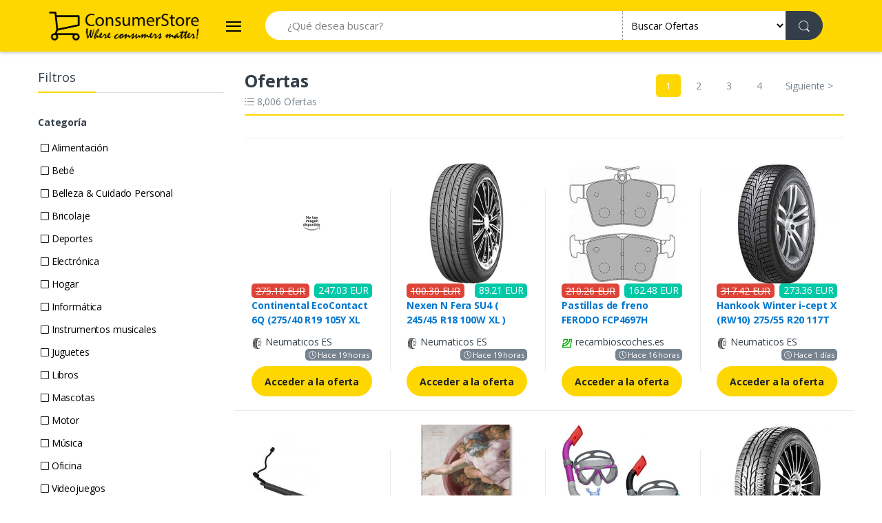

--- FILE ---
content_type: text/html; charset=UTF-8
request_url: https://www.consumerstore.com/es/ofertas/cabezales-de-repuesto/
body_size: 99781
content:
<!DOCTYPE html> 
<html lang="es-ES">
	<head>
		<meta charset="UTF-8">
		<title>Ofertas | ConsumerStore España</title>
		 
        <meta name="viewport" content="width=device-width, initial-scale=1, shrink-to-fit=no">
		<link href="https://www.consumerstore.com/es/ofertas/" rel="canonical"> 
		<meta content="index,follow" name="robots">
		<script async src="https://www.consumerstore.com/tienda/template/consumerstore//assets/js/js.js"></script><script type="application/ld+json">{"@context":"https:\/\/schema.org","@type":"BreadcrumbList","itemListElement":[{"@type":"ListItem","position":1,"item":"https:\/\/www.consumerstore.com\/es","name":"Ofertas"}]}</script>  		
        <link href="https://fonts.googleapis.com/css?family=Open+Sans:300,300i,400,400i,600,600i,700,700i,800,800i&display=swap" rel="stylesheet">
        <link rel="stylesheet" href="https://www.consumerstore.com/tienda/template/consumerstore/assets/vendor/font-awesome/css/fontawesome-all.min.css">
        <link rel="stylesheet" href="https://www.consumerstore.com/tienda/template/consumerstore/assets/css/font-electro.css">
        <link rel="stylesheet" href="https://www.consumerstore.com/tienda/template/consumerstore/assets/vendor/animate.css/animate.min.css">
        <link rel="stylesheet" href="https://www.consumerstore.com/tienda/template/consumerstore/assets/vendor/hs-megamenu/src/hs.megamenu.css">
        <link rel="stylesheet" href="https://www.consumerstore.com/tienda/template/consumerstore/assets/vendor/malihu-custom-scrollbar-plugin/jquery.mCustomScrollbar.css">
        <link rel="stylesheet" href="https://www.consumerstore.com/tienda/template/consumerstore/assets/vendor/slick-carousel/slick/slick.css">
        <link rel="stylesheet" href="https://www.consumerstore.com/tienda/template/consumerstore/assets/vendor/bootstrap-select/dist/css/bootstrap-select.min.css">
        <link rel="stylesheet" href="https://www.consumerstore.com/tienda/template/consumerstore/assets/css/theme.css">
        <script async src="https://www.googletagmanager.com/gtag/js?id=G-HRG8EE01QS"></script>
        <script>
        window.dataLayer = window.dataLayer || [];
        function gtag(){dataLayer.push(arguments);}
        gtag('js', new Date());
        gtag('config', 'G-HRG8EE01QS');
        </script>
        <script async src="https://pagead2.googlesyndication.com/pagead/js/adsbygoogle.js?client=ca-pub-4109731756413268"
        crossorigin="anonymous"></script>
    </head>

    <body>
    <script>(function(w,d,t,r,u){var f,n,i;w[u]=w[u]||[],f=function(){var o={ti:"343155087", enableAutoSpaTracking: true};o.q=w[u],w[u]=new UET(o),w[u].push("pageLoad")},n=d.createElement(t),n.src=r,n.async=1,n.onload=n.onreadystatechange=function(){var s=this.readyState;s&&s!=="loaded"&&s!=="complete"||(f(),n.onload=n.onreadystatechange=null)},i=d.getElementsByTagName(t)[0],i.parentNode.insertBefore(n,i)})(window,document,"script","//bat.bing.com/bat.js","uetq");</script>
        <!-- ========== HEADER ========== -->
        <header id="header" class="u-header u-header-left-aligned-nav mb-4 box-shadow-1">
            <div class="u-header__section">
                <div class="bg-primary">
                    <div class="container">
                        <div class="row min-height-64 align-items-center position-relative">
                            <div class="col-auto">
                                <nav class="navbar navbar-expand u-header__navbar py-0 max-width-300 min-width-200">
                                    <a class="order-1 order-xl-0 navbar-brand u-header__navbar-brand u-header__navbar-brand-center mr-3" href="https://www.consumerstore.com/es/">
                                        <img src="https://www.consumerstore.com//images/consumerstore.png" alt="" data-tienda="1" class="w-100 p-2" />
                                    </a>
                                    
                                    <button id="sidebarHeaderInvokerMenu" type="button" class="navbar-toggler d-block btn u-hamburger mr-3 mr-xl-0"
                                        aria-controls="sidebarHeader"
                                        aria-haspopup="true"
                                        aria-expanded="false"
                                        data-unfold-event="click"
                                        data-unfold-hide-on-scroll="false"
                                        data-unfold-target="#sidebarHeader1"
                                        data-unfold-type="css-animation"
                                        data-unfold-animation-in="fadeInLeft"
                                        data-unfold-animation-out="fadeOutLeft"
                                        data-unfold-duration="500">
                                        <span id="hamburgerTriggerMenu" class="u-hamburger__box">
                                            <span class="u-hamburger__inner"></span>
                                        </span>
                                    </button>
                                </nav>

                                <!-- ========== HEADER SIDEBAR ========== -->
                                <aside id="sidebarHeader1" class="u-sidebar u-sidebar--left" aria-labelledby="sidebarHeaderInvokerMenu">
                                    <div class="u-sidebar__scroller">
                                        <div class="u-sidebar__container">
                                            <div class="u-header-sidebar__footer-offset pb-0">
                                                <div class="position-absolute top-0 right-0 z-index-2 pt-4 pr-7">
                                                    <button type="button" class="close ml-auto"
                                                        aria-controls="sidebarHeader"
                                                        aria-haspopup="true"
                                                        aria-expanded="false"
                                                        data-unfold-event="click"
                                                        data-unfold-hide-on-scroll="false"
                                                        data-unfold-target="#sidebarHeader1"
                                                        data-unfold-type="css-animation"
                                                        data-unfold-animation-in="fadeInLeft"
                                                        data-unfold-animation-out="fadeOutLeft"
                                                        data-unfold-duration="500">
                                                        <span aria-hidden="true"><i class="ec ec-close-remove text-gray-90 font-size-20"></i></span>
                                                    </button>
                                                </div>

                                                <div class="js-scrollbar u-sidebar__body">
                                                    <div id="headerSidebarContent" class="u-sidebar__content u-header-sidebar__content">

                                                        <a class="d-flex ml-0 navbar-brand u-header__navbar-brand u-header__navbar-brand-vertical" href="https://www.consumerstore.com/es/" aria-label="Electro"><img src="https://www.consumerstore.com//images/consumerstore.png" alt="" data-tienda="1" class="w-100 mt-5" /></a>

                                                        <ul id="headerSidebarList" class="u-header-collapse__nav">
                                                            <li><a href="https://www.consumerstore.com/es/ofertas/" class="u-header-collapse__nav-link"><b><i class="fal fa-percent mr-1"></i> Ofertas</b></a>
                                                            <li><a href="https://www.consumerstore.com/es/cupones-descuento/" class="u-header-collapse__nav-link"><b><i class="far fa-tags mr-1"></i> Cupones de descuento</b></a>
										                    <ul id="headerSidebarList" class="u-header-collapse__nav"><li class="u-has-submenu u-header-collapse__submenu"><a class="u-header-collapse__nav-link " href="https://www.consumerstore.com/es/alimentacion/" title="Alimentación">Alimentación</a><li class="u-has-submenu u-header-collapse__submenu"><a class="u-header-collapse__nav-link " href="https://www.consumerstore.com/es/bebe/" title="Bebé">Bebé</a><li class="u-has-submenu u-header-collapse__submenu"><a class="u-header-collapse__nav-link " href="https://www.consumerstore.com/es/belleza-cuidado-personal/" title="Belleza & Cuidado Personal">Belleza & Cuidado Personal</a><li class="u-has-submenu u-header-collapse__submenu"><a class="u-header-collapse__nav-link " href="https://www.consumerstore.com/es/bricolaje/" title="Bricolaje">Bricolaje</a><li class="u-has-submenu u-header-collapse__submenu"><a class="u-header-collapse__nav-link " href="https://www.consumerstore.com/es/cine-dvd-y-peliculas/" title="Cine, DVD y películas">Cine, DVD y películas</a><li class="u-has-submenu u-header-collapse__submenu"><a class="u-header-collapse__nav-link " href="https://www.consumerstore.com/es/deportes/" title="Deportes">Deportes</a><li class="u-has-submenu u-header-collapse__submenu"><a class="u-header-collapse__nav-link " href="https://www.consumerstore.com/es/electronica/" title="Electrónica">Electrónica</a><li class="u-has-submenu u-header-collapse__submenu"><a class="u-header-collapse__nav-link " href="https://www.consumerstore.com/es/hogar/" title="Hogar">Hogar</a><li class="u-has-submenu u-header-collapse__submenu"><a class="u-header-collapse__nav-link " href="https://www.consumerstore.com/es/informatica/" title="Informática">Informática</a><li class="u-has-submenu u-header-collapse__submenu"><a class="u-header-collapse__nav-link " href="https://www.consumerstore.com/es/instrumentos-musicales/" title="Instrumentos musicales">Instrumentos musicales</a><li class="u-has-submenu u-header-collapse__submenu"><a class="u-header-collapse__nav-link " href="https://www.consumerstore.com/es/juguetes/" title="Juguetes">Juguetes</a><li class="u-has-submenu u-header-collapse__submenu"><a class="u-header-collapse__nav-link " href="https://www.consumerstore.com/es/libros/" title="Libros">Libros</a><li class="u-has-submenu u-header-collapse__submenu"><a class="u-header-collapse__nav-link " href="https://www.consumerstore.com/es/mascotas/" title="Mascotas">Mascotas</a><li class="u-has-submenu u-header-collapse__submenu"><a class="u-header-collapse__nav-link " href="https://www.consumerstore.com/es/moda/" title="Moda">Moda</a><li class="u-has-submenu u-header-collapse__submenu"><a class="u-header-collapse__nav-link " href="https://www.consumerstore.com/es/motor/" title="Motor">Motor</a><li class="u-has-submenu u-header-collapse__submenu"><a class="u-header-collapse__nav-link " href="https://www.consumerstore.com/es/musica/" title="Música">Música</a><li class="u-has-submenu u-header-collapse__submenu"><a class="u-header-collapse__nav-link " href="https://www.consumerstore.com/es/oficina/" title="Oficina">Oficina</a><li class="u-has-submenu u-header-collapse__submenu"><a class="u-header-collapse__nav-link " href="https://www.consumerstore.com/es/videojuegos/" title="Videojuegos">Videojuegos</a></li></ul>                                                        </ul>
                                                    </div>
                                                </div>
                                            </div>
                                        </div>
                                    </div>
                                </aside>
                            </div>

                            <div class="col d-none d-xl-block">
                                <form action="https://www.consumerstore.com/es/search.php" class="js-focus-state">
                                    <label class="sr-only" for="searchproduct"></label>
                                    <div class="input-group">
                                        <input type="text" class="form-control py-2 pl-5 font-size-15 border-right-0 height-42 border-width-0 rounded-left-pill border-primary" name="search" id="search" placeholder="¿Qué desea buscar?" aria-describedby="searchProduct1" value="" required>
                                        <div class="input-group-append">
                                            <select id="cat" name="cat" class="dropdown-select custom-search-categories-select bg-white border-0 p-2">
                                                <option value="/">Buscar en todas las categorías</option>
                                                <option value="/ofertas/" selected>Buscar Ofertas</option>
                                                <option value="/cupones-descuento/" >Buscar Cupones Descuento</option>
                                                <option value="/alimentacion/">Alimentación</option><option value="/bebe/">Bebé</option><option value="/belleza-cuidado-personal/">Belleza & Cuidado Personal</option><option value="/bricolaje/">Bricolaje</option><option value="/cine-dvd-y-peliculas/">Cine, DVD y películas</option><option value="/deportes/">Deportes</option><option value="/electronica/">Electrónica</option><option value="/hogar/">Hogar</option><option value="/informatica/">Informática</option><option value="/instrumentos-musicales/">Instrumentos musicales</option><option value="/juguetes/">Juguetes</option><option value="/libros/">Libros</option><option value="/mascotas/">Mascotas</option><option value="/moda/">Moda</option><option value="/motor/">Motor</option><option value="/musica/">Música</option><option value="/oficina/">Oficina</option><option value="/videojuegos/">Videojuegos</option> 
                                            </select>
                                            <button class="btn btn-dark height-42 py-2 px-3 rounded-right-pill" type="submit">
                                                <span class="ec ec-search font-size-20"></span>
                                            </button>
                                        </div>
                                    </div>
                                </form>
                            </div>
                            <div class="col col-xl-auto text-right text-xl-left pl-0 pl-xl-3 position-static">
                                <div class="d-inline-flex">
                                    <ul class="d-flex list-unstyled mb-0 align-items-center">
                                        <!-- Search -->
                                        <li class="col d-xl-none px-2 px-sm-3 position-static">
                                            <a id="searchClassicInvoker" class="font-size-22 text-gray-90 text-lh-1 btn-text-secondary" href="javascript:;" role="button"
                                                data-toggle="tooltip"
                                                data-placement="top"
                                                title="Search"
                                                aria-controls="searchClassic"
                                                aria-haspopup="true"
                                                aria-expanded="false"
                                                data-unfold-target="#searchClassic"
                                                data-unfold-type="css-animation"
                                                data-unfold-duration="300"
                                                data-unfold-delay="300"
                                                data-unfold-hide-on-scroll="true"
                                                data-unfold-animation-in="slideInUp"
                                                data-unfold-animation-out="fadeOut">
                                                <span class="ec ec-search"></span>
                                            </a>

                                            <!-- Input -->
                                            <div id="searchClassic" class="dropdown-menu dropdown-unfold dropdown-menu-right left-0 mx-2" aria-labelledby="searchClassicInvoker">
                                                <form action="https://www.consumerstore.com/es/search.php" class="js-focus-state input-group px-3">
                                                    <input class="form-control border-dark" type="text" name="search" id="search" placeholder="¿Qué desea buscar?" value="" required>
                                                    <div class="input-group-append">
                                                        <select id="cat" name="cat" class="dropdown-select custom-search-categories-select bg-white border-dark p-2" style="max-width:150px">
                                                            <option value="/">Buscar en todas las categorías</option>
                                                            <option value="/ofertas/" selected>Buscar Ofertas</option>
                                                            <option value="/cupones-descuento/" >Buscar Cupones Descuento</option>
                                                            <option value="/alimentacion/">Alimentación</option><option value="/bebe/">Bebé</option><option value="/belleza-cuidado-personal/">Belleza & Cuidado Personal</option><option value="/bricolaje/">Bricolaje</option><option value="/cine-dvd-y-peliculas/">Cine, DVD y películas</option><option value="/deportes/">Deportes</option><option value="/electronica/">Electrónica</option><option value="/hogar/">Hogar</option><option value="/informatica/">Informática</option><option value="/instrumentos-musicales/">Instrumentos musicales</option><option value="/juguetes/">Juguetes</option><option value="/libros/">Libros</option><option value="/mascotas/">Mascotas</option><option value="/moda/">Moda</option><option value="/motor/">Motor</option><option value="/musica/">Música</option><option value="/oficina/">Oficina</option><option value="/videojuegos/">Videojuegos</option> 
                                                        </select>
                                                        <button class="btn btn-dark height-45 py-2 px-3 rounded-right-pill" type="submit">
                                                            <span class="ec ec-search font-size-20"></span>
                                                        </button>
                                                    </div>
                                                </form>
                                            </div>
                                            <!-- End Input -->
                                        </li>
                                    </ul>
                                </div>
                            </div>
                        </div>
                    </div>
                </div>
            </div>
        </header>

        <main id="content" role="main" class="container">
                        <div class="row">
                <div class="d-none d-md-block col-3"> 
<div class="border-bottom border-color-1 mb-5">
    <h3 class="section-title section-title__sm mb-0 pb-2 font-size-18">Filtros</h3>
</div>
 
<div class="border-bottom pb-4 mb-4">
    <h4 class="font-size-14 mb-3 font-weight-bold">Categoría</h4>
    			<div class="form-group d-flex align-items-center justify-content-between mb-2 pb-1">
				<div class="custom-control custom-checkbox">
					<a href="https://www.consumerstore.com/es/ofertas/alimentacion/" class="p-1 "><i class="fal fa-square"></i>					Alimentación</a>
				</div>
			</div> 			<div class="form-group d-flex align-items-center justify-content-between mb-2 pb-1">
				<div class="custom-control custom-checkbox">
					<a href="https://www.consumerstore.com/es/ofertas/bebe/" class="p-1 "><i class="fal fa-square"></i>					Bebé</a>
				</div>
			</div> 			<div class="form-group d-flex align-items-center justify-content-between mb-2 pb-1">
				<div class="custom-control custom-checkbox">
					<a href="https://www.consumerstore.com/es/ofertas/belleza-cuidado-personal/" class="p-1 "><i class="fal fa-square"></i>					Belleza & Cuidado Personal</a>
				</div>
			</div> 			<div class="form-group d-flex align-items-center justify-content-between mb-2 pb-1">
				<div class="custom-control custom-checkbox">
					<a href="https://www.consumerstore.com/es/ofertas/bricolaje/" class="p-1 "><i class="fal fa-square"></i>					Bricolaje</a>
				</div>
			</div> 			<div class="form-group d-flex align-items-center justify-content-between mb-2 pb-1">
				<div class="custom-control custom-checkbox">
					<a href="https://www.consumerstore.com/es/ofertas/deportes/" class="p-1 "><i class="fal fa-square"></i>					Deportes</a>
				</div>
			</div> 			<div class="form-group d-flex align-items-center justify-content-between mb-2 pb-1">
				<div class="custom-control custom-checkbox">
					<a href="https://www.consumerstore.com/es/ofertas/electronica/" class="p-1 "><i class="fal fa-square"></i>					Electrónica</a>
				</div>
			</div> 			<div class="form-group d-flex align-items-center justify-content-between mb-2 pb-1">
				<div class="custom-control custom-checkbox">
					<a href="https://www.consumerstore.com/es/ofertas/hogar/" class="p-1 "><i class="fal fa-square"></i>					Hogar</a>
				</div>
			</div> 			<div class="form-group d-flex align-items-center justify-content-between mb-2 pb-1">
				<div class="custom-control custom-checkbox">
					<a href="https://www.consumerstore.com/es/ofertas/informatica/" class="p-1 "><i class="fal fa-square"></i>					Informática</a>
				</div>
			</div> 			<div class="form-group d-flex align-items-center justify-content-between mb-2 pb-1">
				<div class="custom-control custom-checkbox">
					<a href="https://www.consumerstore.com/es/ofertas/instrumentos-musicales/" class="p-1 "><i class="fal fa-square"></i>					Instrumentos musicales</a>
				</div>
			</div> 			<div class="form-group d-flex align-items-center justify-content-between mb-2 pb-1">
				<div class="custom-control custom-checkbox">
					<a href="https://www.consumerstore.com/es/ofertas/juguetes/" class="p-1 "><i class="fal fa-square"></i>					Juguetes</a>
				</div>
			</div> 			<div class="form-group d-flex align-items-center justify-content-between mb-2 pb-1">
				<div class="custom-control custom-checkbox">
					<a href="https://www.consumerstore.com/es/ofertas/libros/" class="p-1 "><i class="fal fa-square"></i>					Libros</a>
				</div>
			</div> 			<div class="form-group d-flex align-items-center justify-content-between mb-2 pb-1 filtercategory d-none">
				<div class="custom-control custom-checkbox">
					<a href="https://www.consumerstore.com/es/ofertas/mascotas/" class="p-1 "><i class="fal fa-square"></i>					Mascotas</a>
				</div>
			</div> 			<div class="form-group d-flex align-items-center justify-content-between mb-2 pb-1 filtercategory d-none">
				<div class="custom-control custom-checkbox">
					<a href="https://www.consumerstore.com/es/ofertas/motor/" class="p-1 "><i class="fal fa-square"></i>					Motor</a>
				</div>
			</div> 			<div class="form-group d-flex align-items-center justify-content-between mb-2 pb-1 filtercategory d-none">
				<div class="custom-control custom-checkbox">
					<a href="https://www.consumerstore.com/es/ofertas/musica/" class="p-1 "><i class="fal fa-square"></i>					Música</a>
				</div>
			</div> 			<div class="form-group d-flex align-items-center justify-content-between mb-2 pb-1 filtercategory d-none">
				<div class="custom-control custom-checkbox">
					<a href="https://www.consumerstore.com/es/ofertas/oficina/" class="p-1 "><i class="fal fa-square"></i>					Oficina</a>
				</div>
			</div> 			<div class="form-group d-flex align-items-center justify-content-between mb-2 pb-1 filtercategory d-none">
				<div class="custom-control custom-checkbox">
					<a href="https://www.consumerstore.com/es/ofertas/videojuegos/" class="p-1 "><i class="fal fa-square"></i>					Videojuegos</a>
				</div>
			</div> </div>
 
<div class="border-bottom pb-4 mb-4">
    <h4 class="font-size-14 mb-3 font-weight-bold">Por fecha</h4>
    			<div class="form-group d-flex align-items-center justify-content-between mb-2 pb-1">
				<div class="custom-control custom-checkbox">
					<a href="https://www.consumerstore.com/es/ofertas/time:today/" class="p-1 "><i class="fal fa-square"></i>					Hoy</a>
				</div>
			</div> 			<div class="form-group d-flex align-items-center justify-content-between mb-2 pb-1">
				<div class="custom-control custom-checkbox">
					<a href="https://www.consumerstore.com/es/ofertas/time:week/" class="p-1 "><i class="fal fa-square"></i>					Esta semana</a>
				</div>
			</div> 			<div class="form-group d-flex align-items-center justify-content-between mb-2 pb-1">
				<div class="custom-control custom-checkbox">
					<a href="https://www.consumerstore.com/es/ofertas/time:month/" class="p-1 "><i class="fal fa-square"></i>					Este mes</a>
				</div>
			</div> </div>
 
<div class="border-bottom pb-4 mb-4">
    <h4 class="font-size-14 mb-3 font-weight-bold">Marcas</h4>
    			<div class="form-group d-flex align-items-center justify-content-between mb-2 pb-1">
				<div class="custom-control custom-checkbox">
					<a href="https://www.consumerstore.com/es/ofertas/marcas:stabilus/" class="p-1 "><i class="fal fa-square"></i>					Stabilus (178)</a>
				</div>
			</div> 			<div class="form-group d-flex align-items-center justify-content-between mb-2 pb-1">
				<div class="custom-control custom-checkbox">
					<a href="https://www.consumerstore.com/es/ofertas/marcas:vidaxl/" class="p-1 "><i class="fal fa-square"></i>					vidaXL (171)</a>
				</div>
			</div> 			<div class="form-group d-flex align-items-center justify-content-between mb-2 pb-1">
				<div class="custom-control custom-checkbox">
					<a href="https://www.consumerstore.com/es/ofertas/marcas:adidas/" class="p-1 "><i class="fal fa-square"></i>					adidas (83)</a>
				</div>
			</div> 			<div class="form-group d-flex align-items-center justify-content-between mb-2 pb-1">
				<div class="custom-control custom-checkbox">
					<a href="https://www.consumerstore.com/es/ofertas/marcas:bosch/" class="p-1 "><i class="fal fa-square"></i>					Bosch (79)</a>
				</div>
			</div> 			<div class="form-group d-flex align-items-center justify-content-between mb-2 pb-1">
				<div class="custom-control custom-checkbox">
					<a href="https://www.consumerstore.com/es/ofertas/marcas:pepe-jeans/" class="p-1 "><i class="fal fa-square"></i>					Pepe Jeans (67)</a>
				</div>
			</div> 			<div class="form-group d-flex align-items-center justify-content-between mb-2 pb-1">
				<div class="custom-control custom-checkbox">
					<a href="https://www.consumerstore.com/es/ofertas/marcas:beliani/" class="p-1 "><i class="fal fa-square"></i>					Beliani (65)</a>
				</div>
			</div> 			<div class="form-group d-flex align-items-center justify-content-between mb-2 pb-1">
				<div class="custom-control custom-checkbox">
					<a href="https://www.consumerstore.com/es/ofertas/marcas:continental/" class="p-1 "><i class="fal fa-square"></i>					Continental (64)</a>
				</div>
			</div> 			<div class="form-group d-flex align-items-center justify-content-between mb-2 pb-1">
				<div class="custom-control custom-checkbox">
					<a href="https://www.consumerstore.com/es/ofertas/marcas:sobuy-2/" class="p-1 "><i class="fal fa-square"></i>					SoBuy (63)</a>
				</div>
			</div> 			<div class="form-group d-flex align-items-center justify-content-between mb-2 pb-1">
				<div class="custom-control custom-checkbox">
					<a href="https://www.consumerstore.com/es/ofertas/marcas:michelin/" class="p-1 "><i class="fal fa-square"></i>					Michelin (62)</a>
				</div>
			</div> 			<div class="form-group d-flex align-items-center justify-content-between mb-2 pb-1">
				<div class="custom-control custom-checkbox">
					<a href="https://www.consumerstore.com/es/ofertas/marcas:skf/" class="p-1 "><i class="fal fa-square"></i>					SKF (55)</a>
				</div>
			</div> 			<div class="form-group d-flex align-items-center justify-content-between mb-2 pb-1">
				<div class="custom-control custom-checkbox">
					<a href="https://www.consumerstore.com/es/ofertas/marcas:lancome/" class="p-1 "><i class="fal fa-square"></i>					Lancome (54)</a>
				</div>
			</div> 			<div class="form-group d-flex align-items-center justify-content-between mb-2 pb-1 filterbrand d-none">
				<div class="custom-control custom-checkbox">
					<a href="https://www.consumerstore.com/es/ofertas/marcas:monroe/" class="p-1 "><i class="fal fa-square"></i>					Monroe (53)</a>
				</div>
			</div> 			<div class="form-group d-flex align-items-center justify-content-between mb-2 pb-1 filterbrand d-none">
				<div class="custom-control custom-checkbox">
					<a href="https://www.consumerstore.com/es/ofertas/marcas:pirelli/" class="p-1 "><i class="fal fa-square"></i>					Pirelli (52)</a>
				</div>
			</div> 			<div class="form-group d-flex align-items-center justify-content-between mb-2 pb-1 filterbrand d-none">
				<div class="custom-control custom-checkbox">
					<a href="https://www.consumerstore.com/es/ofertas/marcas:clp/" class="p-1 "><i class="fal fa-square"></i>					CLP (52)</a>
				</div>
			</div> 			<div class="form-group d-flex align-items-center justify-content-between mb-2 pb-1 filterbrand d-none">
				<div class="custom-control custom-checkbox">
					<a href="https://www.consumerstore.com/es/ofertas/marcas:valeo/" class="p-1 "><i class="fal fa-square"></i>					Valeo (45)</a>
				</div>
			</div> 			<div class="form-group d-flex align-items-center justify-content-between mb-2 pb-1 filterbrand d-none">
				<div class="custom-control custom-checkbox">
					<a href="https://www.consumerstore.com/es/ofertas/marcas:cecotec/" class="p-1 "><i class="fal fa-square"></i>					Cecotec (41)</a>
				</div>
			</div> 			<div class="form-group d-flex align-items-center justify-content-between mb-2 pb-1 filterbrand d-none">
				<div class="custom-control custom-checkbox">
					<a href="https://www.consumerstore.com/es/ofertas/marcas:samsung/" class="p-1 "><i class="fal fa-square"></i>					Samsung (41)</a>
				</div>
			</div> 			<div class="form-group d-flex align-items-center justify-content-between mb-2 pb-1 filterbrand d-none">
				<div class="custom-control custom-checkbox">
					<a href="https://www.consumerstore.com/es/ofertas/marcas:clarins/" class="p-1 "><i class="fal fa-square"></i>					Clarins (38)</a>
				</div>
			</div> 			<div class="form-group d-flex align-items-center justify-content-between mb-2 pb-1 filterbrand d-none">
				<div class="custom-control custom-checkbox">
					<a href="https://www.consumerstore.com/es/ofertas/marcas:hella/" class="p-1 "><i class="fal fa-square"></i>					Hella (37)</a>
				</div>
			</div> 			<div class="form-group d-flex align-items-center justify-content-between mb-2 pb-1 filterbrand d-none">
				<div class="custom-control custom-checkbox">
					<a href="https://www.consumerstore.com/es/ofertas/marcas:bridgestone/" class="p-1 "><i class="fal fa-square"></i>					Bridgestone (36)</a>
				</div>
			</div> </div>
 
<div class="border-bottom pb-4 mb-4">
    <h4 class="font-size-14 mb-3 font-weight-bold">Tiendas</h4>
    			<div class="form-group d-flex align-items-center justify-content-between mb-2 pb-1">
				<div class="custom-control custom-checkbox">
					<a href="https://www.consumerstore.com/es/ofertas/store:recambioscoches_es/" class="p-1 "><i class="fal fa-square"></i>					recambioscoches.es (1248)</a>
				</div>
			</div> 			<div class="form-group d-flex align-items-center justify-content-between mb-2 pb-1">
				<div class="custom-control custom-checkbox">
					<a href="https://www.consumerstore.com/es/ofertas/store:leroymerlin_es/" class="p-1 "><i class="fal fa-square"></i>					leroymerlin.es (977)</a>
				</div>
			</div> 			<div class="form-group d-flex align-items-center justify-content-between mb-2 pb-1">
				<div class="custom-control custom-checkbox">
					<a href="https://www.consumerstore.com/es/ofertas/store:miravia_es/" class="p-1 "><i class="fal fa-square"></i>					Miravia (795)</a>
				</div>
			</div> 			<div class="form-group d-flex align-items-center justify-content-between mb-2 pb-1">
				<div class="custom-control custom-checkbox">
					<a href="https://www.consumerstore.com/es/ofertas/store:nutritienda_com_es/" class="p-1 "><i class="fal fa-square"></i>					Nutritienda.com (584)</a>
				</div>
			</div> 			<div class="form-group d-flex align-items-center justify-content-between mb-2 pb-1">
				<div class="custom-control custom-checkbox">
					<a href="https://www.consumerstore.com/es/ofertas/store:pccomponentes_com/" class="p-1 "><i class="fal fa-square"></i>					PC Componentes (563)</a>
				</div>
			</div> 			<div class="form-group d-flex align-items-center justify-content-between mb-2 pb-1">
				<div class="custom-control custom-checkbox">
					<a href="https://www.consumerstore.com/es/ofertas/store:manomano_es/" class="p-1 "><i class="fal fa-square"></i>					manomano.es (325)</a>
				</div>
			</div> 			<div class="form-group d-flex align-items-center justify-content-between mb-2 pb-1">
				<div class="custom-control custom-checkbox">
					<a href="https://www.consumerstore.com/es/ofertas/store:fnac_es/" class="p-1 "><i class="fal fa-square"></i>					fnac.es (302)</a>
				</div>
			</div> 			<div class="form-group d-flex align-items-center justify-content-between mb-2 pb-1">
				<div class="custom-control custom-checkbox">
					<a href="https://www.consumerstore.com/es/ofertas/store:autodoc_es/" class="p-1 "><i class="fal fa-square"></i>					Autodoc ES (281)</a>
				</div>
			</div> 			<div class="form-group d-flex align-items-center justify-content-between mb-2 pb-1">
				<div class="custom-control custom-checkbox">
					<a href="https://www.consumerstore.com/es/ofertas/store:es_aliexpress_com/" class="p-1 "><i class="fal fa-square"></i>					AliExpress ES (246)</a>
				</div>
			</div> 			<div class="form-group d-flex align-items-center justify-content-between mb-2 pb-1">
				<div class="custom-control custom-checkbox">
					<a href="https://www.consumerstore.com/es/ofertas/store:promofarma_com_es/" class="p-1 "><i class="fal fa-square"></i>					promofarma.com (240)</a>
				</div>
			</div> 			<div class="form-group d-flex align-items-center justify-content-between mb-2 pb-1">
				<div class="custom-control custom-checkbox">
					<a href="https://www.consumerstore.com/es/ofertas/store:motointegrator_es/" class="p-1 "><i class="fal fa-square"></i>					Motointegrator.es (221)</a>
				</div>
			</div> 			<div class="form-group d-flex align-items-center justify-content-between mb-2 pb-1 filterstore d-none">
				<div class="custom-control custom-checkbox">
					<a href="https://www.consumerstore.com/es/ofertas/store:conforama_es/" class="p-1 "><i class="fal fa-square"></i>					Conforama (161)</a>
				</div>
			</div> 			<div class="form-group d-flex align-items-center justify-content-between mb-2 pb-1 filterstore d-none">
				<div class="custom-control custom-checkbox">
					<a href="https://www.consumerstore.com/es/ofertas/store:neumaticos_es/" class="p-1 "><i class="fal fa-square"></i>					Neumaticos ES (139)</a>
				</div>
			</div> 			<div class="form-group d-flex align-items-center justify-content-between mb-2 pb-1 filterstore d-none">
				<div class="custom-control custom-checkbox">
					<a href="https://www.consumerstore.com/es/ofertas/store:lookfantastic_es/" class="p-1 "><i class="fal fa-square"></i>					Lookfantastic (ES) (131)</a>
				</div>
			</div> 			<div class="form-group d-flex align-items-center justify-content-between mb-2 pb-1 filterstore d-none">
				<div class="custom-control custom-checkbox">
					<a href="https://www.consumerstore.com/es/ofertas/store:promofarma_com/" class="p-1 "><i class="fal fa-square"></i>					Promofarma.com (129)</a>
				</div>
			</div> 			<div class="form-group d-flex align-items-center justify-content-between mb-2 pb-1 filterstore d-none">
				<div class="custom-control custom-checkbox">
					<a href="https://www.consumerstore.com/es/ofertas/store:joom_com_es/" class="p-1 "><i class="fal fa-square"></i>					Joom ES (106)</a>
				</div>
			</div> 			<div class="form-group d-flex align-items-center justify-content-between mb-2 pb-1 filterstore d-none">
				<div class="custom-control custom-checkbox">
					<a href="https://www.consumerstore.com/es/ofertas/store:basler-beauty_es/" class="p-1 "><i class="fal fa-square"></i>					Basler-beauty.es (95)</a>
				</div>
			</div> 			<div class="form-group d-flex align-items-center justify-content-between mb-2 pb-1 filterstore d-none">
				<div class="custom-control custom-checkbox">
					<a href="https://www.consumerstore.com/es/ofertas/store:atmosferasport_es/" class="p-1 "><i class="fal fa-square"></i>					Atmosfera Sport ES (92)</a>
				</div>
			</div> 			<div class="form-group d-flex align-items-center justify-content-between mb-2 pb-1 filterstore d-none">
				<div class="custom-control custom-checkbox">
					<a href="https://www.consumerstore.com/es/ofertas/store:primeriti_es/" class="p-1 "><i class="fal fa-square"></i>					primeriti.es (87)</a>
				</div>
			</div> 			<div class="form-group d-flex align-items-center justify-content-between mb-2 pb-1 filterstore d-none">
				<div class="custom-control custom-checkbox">
					<a href="https://www.consumerstore.com/es/ofertas/store:deporvillage_com/" class="p-1 "><i class="fal fa-square"></i>					deporvillage.com (79)</a>
				</div>
			</div> </div>
 
<div class="border-bottom pb-4 mb-4">
    <h4 class="font-size-14 mb-3 font-weight-bold">Rangos de precio</h4>
    			<div class="form-group d-flex align-items-center justify-content-between mb-2 pb-1">
				<div class="custom-control custom-checkbox">
					<a href="https://www.consumerstore.com/es/ofertas/price:0-26/" class="p-1 "><i class="fal fa-square"></i>					0 € - 26 € (1602)</a>
				</div>
			</div> 			<div class="form-group d-flex align-items-center justify-content-between mb-2 pb-1">
				<div class="custom-control custom-checkbox">
					<a href="https://www.consumerstore.com/es/ofertas/price:26-51/" class="p-1 "><i class="fal fa-square"></i>					26 € - 51 € (1602)</a>
				</div>
			</div> 			<div class="form-group d-flex align-items-center justify-content-between mb-2 pb-1">
				<div class="custom-control custom-checkbox">
					<a href="https://www.consumerstore.com/es/ofertas/price:51-101/" class="p-1 "><i class="fal fa-square"></i>					51 € - 101 € (1602)</a>
				</div>
			</div> 			<div class="form-group d-flex align-items-center justify-content-between mb-2 pb-1">
				<div class="custom-control custom-checkbox">
					<a href="https://www.consumerstore.com/es/ofertas/price:101-212/" class="p-1 "><i class="fal fa-square"></i>					101 € - 212 € (1602)</a>
				</div>
			</div> 			<div class="form-group d-flex align-items-center justify-content-between mb-2 pb-1">
				<div class="custom-control custom-checkbox">
					<a href="https://www.consumerstore.com/es/ofertas/price:212-11429/" class="p-1 "><i class="fal fa-square"></i>					212 € - 11429 € (1598)</a>
				</div>
			</div> </div>
</div>
                <div class="col col-md-9"> 
<div class="row">
	<div class="col-xs-12 col-md-12">
		<div class="d-block d-md-flex flex-center-between mb-3 border-bottom border-color-1 section-title__full section-title">
            <div>
                <h3 class="font-size-25 mb-2 mb-md-0 font-weight-bold">Ofertas </h3>
                <p class="font-size-14 text-secondary mb-2"><i class="fal fa-list-ul"></i> 8,006 Ofertas</p>
            </div>
            <div class="float-end"><ul class="pagination">  <li class="page-item active"><a href="#" rel="next" class="page-link">1</a></li>  <li class="page-item"><a href="https://www.consumerstore.com/es/ofertas/2/" rel="next" title="" class="page-link">2</a></li>  <li class="page-item"><a href="https://www.consumerstore.com/es/ofertas/3/" rel="next" title="" class="page-link">3</a></li>  <li class="page-item"><a href="https://www.consumerstore.com/es/ofertas/4/" rel="next" title="" class="page-link">4</a></li>  <li class="page-item"><a href="https://www.consumerstore.com/es/ofertas/2/" rel="next" title="" class="page-link"><span class="prevnext d-none d-md-inline">Siguiente </span>&gt;</a></li> </ul> </div>
        </div>
	</div>
</div>
<hr>
<div id="products">
	<div class="row">
		 
		<div class="col-6 col-lg-3"> <div id="producto_28184238" class="product">	
	<div class="product-image">
	<a href="javascript:getDiscount('https://www.consumerstore.com/es', 'L2luZGV4LnBocD9tb2R1bGU9dmlldyZhZWlkPTg0NTczOTE3MyZkZWFsaWQ9MjkzMjEzMDQ=');" title="Continental EcoContact 6Q (275/40 R19 105Y XL *MO, EVc)"><img src="https://www.consumerstore.com//images/default.png" data-src="https://www.consumerstore.com/img/586/ae1f4e44479b480c065898586.gif" class="lazy img-fluid" alt="Continental EcoContact 6Q (275/40 R19 105Y XL *MO, EVc)" /></a></div>
	 
	<div class="badge bg-danger text-white"> <del>275.10 EUR</del></div>
	 
	<div class="badge bg-success text-bold text-white float-right"> 247.03 EUR</div>
	<h3 class="product-title"><a href="javascript:getDiscount('https://www.consumerstore.com/es', 'L2luZGV4LnBocD9tb2R1bGU9dmlldyZhZWlkPTg0NTczOTE3MyZkZWFsaWQ9MjkzMjEzMDQ=');" title="Continental EcoContact 6Q (275/40 R19 105Y XL *MO, EVc)">Continental EcoContact 6Q (275/40 R19 105Y XL *MO, EVc)</a></h3>
	<span class="fs-14"><img src="https://www.consumerstore.com//fotos/extfav/3732.png" width="16"/>  Neumaticos ES</span> <small class="float-right badge bg-secondary text-white"><i class="fal fa-clock"></i> Hace 19 horas</small>
	<a href="javascript:getDiscount('https://www.consumerstore.com/es', 'L2luZGV4LnBocD9tb2R1bGU9dmlldyZhZWlkPTg0NTczOTE3MyZkZWFsaWQ9MjkzMjEzMDQ=');" class="btn btn-primary w-100 mt-2">Acceder a la oferta</a>
</div>
 </div>
		 
		<div class="col-6 col-lg-3"> <div id="producto_2305823" class="product">	
	<div class="product-image">
	<a href="javascript:getDiscount('https://www.consumerstore.com/es', 'L2luZGV4LnBocD9tb2R1bGU9dmlldyZhZWlkPTg0NTcxOTM2NSZkZWFsaWQ9MjkzMjEzOTc=');" title="Nexen N Fera SU4 ( 245/45 R18 100W XL )"><img src="https://www.consumerstore.com//images/default.png" data-src="https://www.consumerstore.com/img/43/a4b895262ef6a4b325078043.jpg" class="lazy img-fluid" alt="Nexen N Fera SU4 ( 245/45 R18 100W XL )" /></a></div>
	 
	<div class="badge bg-danger text-white"> <del>100.30 EUR</del></div>
	 
	<div class="badge bg-success text-bold text-white float-right"> 89.21 EUR</div>
	<h3 class="product-title"><a href="javascript:getDiscount('https://www.consumerstore.com/es', 'L2luZGV4LnBocD9tb2R1bGU9dmlldyZhZWlkPTg0NTcxOTM2NSZkZWFsaWQ9MjkzMjEzOTc=');" title="Nexen N Fera SU4 ( 245/45 R18 100W XL )">Nexen N Fera SU4 ( 245/45 R18 100W XL )</a></h3>
	<span class="fs-14"><img src="https://www.consumerstore.com//fotos/extfav/3732.png" width="16"/>  Neumaticos ES</span> <small class="float-right badge bg-secondary text-white"><i class="fal fa-clock"></i> Hace 19 horas</small>
	<a href="javascript:getDiscount('https://www.consumerstore.com/es', 'L2luZGV4LnBocD9tb2R1bGU9dmlldyZhZWlkPTg0NTcxOTM2NSZkZWFsaWQ9MjkzMjEzOTc=');" class="btn btn-primary w-100 mt-2">Acceder a la oferta</a>
</div>
 </div>
		 
		<div class="col-6 col-lg-3"> <div id="producto_38657109" class="product">	
	<div class="product-image">
	<a href="javascript:getDiscount('https://www.consumerstore.com/es', 'L2luZGV4LnBocD9tb2R1bGU9dmlldyZhZWlkPTEzODU4MjU3NjkmZGVhbGlkPTI5MzI4NzEz');" title="Pastillas de freno FERODO FCP4697H"><img src="https://www.consumerstore.com//images/default.png" data-src="https://www.consumerstore.com/img/257/ad51b8d7c97df7eab75921257.jpg" class="lazy img-fluid" alt="Pastillas de freno FERODO FCP4697H" /></a></div>
	 
	<div class="badge bg-danger text-white"> <del>210.26 EUR</del></div>
	 
	<div class="badge bg-success text-bold text-white float-right"> 162.48 EUR</div>
	<h3 class="product-title"><a href="javascript:getDiscount('https://www.consumerstore.com/es', 'L2luZGV4LnBocD9tb2R1bGU9dmlldyZhZWlkPTEzODU4MjU3NjkmZGVhbGlkPTI5MzI4NzEz');" title="Pastillas de freno FERODO FCP4697H">Pastillas de freno FERODO FCP4697H</a></h3>
	<span class="fs-14"><img src="https://www.consumerstore.com//fotos/extfav/52222.png" width="16"/>  recambioscoches.es</span> <small class="float-right badge bg-secondary text-white"><i class="fal fa-clock"></i> Hace 16 horas</small>
	<a href="javascript:getDiscount('https://www.consumerstore.com/es', 'L2luZGV4LnBocD9tb2R1bGU9dmlldyZhZWlkPTEzODU4MjU3NjkmZGVhbGlkPTI5MzI4NzEz');" class="btn btn-primary w-100 mt-2">Acceder a la oferta</a>
</div>
 </div>
		 
		<div class="col-6 col-lg-3"> <div id="producto_33503573" class="product">	
	<div class="product-image">
	<a href="javascript:getDiscount('https://www.consumerstore.com/es', 'L2luZGV4LnBocD9tb2R1bGU9dmlldyZhZWlkPTEyODQ0MzY2NTQmZGVhbGlkPTI5MjUyMjAx');" title="Hankook Winter i-cept X (RW10) 275/55 R20 117T Neumáticos"><img src="https://www.consumerstore.com//images/default.png" data-src="https://www.consumerstore.com/img/555/a279c1a978898edea55765555.jpg" class="lazy img-fluid" alt="Hankook Winter i-cept X (RW10) 275/55 R20 117T Neumáticos" /></a></div>
	 
	<div class="badge bg-danger text-white"> <del>317.42 EUR</del></div>
	 
	<div class="badge bg-success text-bold text-white float-right"> 273.36 EUR</div>
	<h3 class="product-title"><a href="javascript:getDiscount('https://www.consumerstore.com/es', 'L2luZGV4LnBocD9tb2R1bGU9dmlldyZhZWlkPTEyODQ0MzY2NTQmZGVhbGlkPTI5MjUyMjAx');" title="Hankook Winter i-cept X (RW10) 275/55 R20 117T Neumáticos">Hankook Winter i-cept X (RW10) 275/55 R20 117T Neumáticos</a></h3>
	<span class="fs-14"><img src="https://www.consumerstore.com//fotos/extfav/3732.png" width="16"/>  Neumaticos ES</span> <small class="float-right badge bg-secondary text-white"><i class="fal fa-clock"></i> Hace 1 días</small>
	<a href="javascript:getDiscount('https://www.consumerstore.com/es', 'L2luZGV4LnBocD9tb2R1bGU9dmlldyZhZWlkPTEyODQ0MzY2NTQmZGVhbGlkPTI5MjUyMjAx');" class="btn btn-primary w-100 mt-2">Acceder a la oferta</a>
</div>
 </div>
		</div><div class="row"> 
		<div class="col-6 col-lg-3"> <div id="producto_37148797" class="product">	
	<div class="product-image">
	<a href="javascript:getDiscount('https://www.consumerstore.com/es', 'L2luZGV4LnBocD9tb2R1bGU9dmlldyZhZWlkPTE5MDg0Nzk0NjcmZGVhbGlkPTI5MjYxNTYy');" title="Amortiguador de maletero STABILUS 212017"><img src="https://www.consumerstore.com//images/default.png" data-src="https://www.consumerstore.com/img/894/ab496c55684a0ab4461695894.jpg" class="lazy img-fluid" alt="Amortiguador de maletero STABILUS 212017" /></a></div>
	 
	<div class="badge bg-danger text-white"> <del>323.50 EUR</del></div>
	 
	<div class="badge bg-success text-bold text-white float-right"> 255.00 EUR</div>
	<h3 class="product-title"><a href="javascript:getDiscount('https://www.consumerstore.com/es', 'L2luZGV4LnBocD9tb2R1bGU9dmlldyZhZWlkPTE5MDg0Nzk0NjcmZGVhbGlkPTI5MjYxNTYy');" title="Amortiguador de maletero STABILUS 212017">Amortiguador de maletero STABILUS 212017</a></h3>
	<span class="fs-14"><img src="https://www.consumerstore.com//fotos/extfav/2325.png" width="16"/>  Autodoc ES</span> <small class="float-right badge bg-secondary text-white"><i class="fal fa-clock"></i> Hace 1 días</small>
	<a href="javascript:getDiscount('https://www.consumerstore.com/es', 'L2luZGV4LnBocD9tb2R1bGU9dmlldyZhZWlkPTE5MDg0Nzk0NjcmZGVhbGlkPTI5MjYxNTYy');" class="btn btn-primary w-100 mt-2">Acceder a la oferta</a>
</div>
 </div>
		 
		<div class="col-6 col-lg-3"> <div id="producto_44200991" class="product">	
	<div class="product-image">
	<a href="javascript:getDiscount('https://www.consumerstore.com/es', 'L2luZGV4LnBocD9tb2R1bGU9dmlldyZhZWlkPTE0MTU5NTMwMjgmZGVhbGlkPTI5MjYyMDM4');" title="Michelangelo. The complete works. Paintings, sculptures, architecture"><img src="https://www.consumerstore.com//images/default.png" data-src="https://www.consumerstore.com/img/797/a1611f3644e27fca268289797.jpg" class="lazy img-fluid" alt="Michelangelo. The complete works. Paintings, sculptures, architecture" /></a></div>
	 
	<div class="badge bg-danger text-white"> <del>103.30 EUR</del></div>
	 
	<div class="badge bg-success text-bold text-white float-right"> 82.73 EUR</div>
	<h3 class="product-title"><a href="javascript:getDiscount('https://www.consumerstore.com/es', 'L2luZGV4LnBocD9tb2R1bGU9dmlldyZhZWlkPTE0MTU5NTMwMjgmZGVhbGlkPTI5MjYyMDM4');" title="Michelangelo. The complete works. Paintings, sculptures, architecture">Michelangelo. The complete works. Paintings, sculptures, architecture</a></h3>
	<span class="fs-14"><img src="https://www.consumerstore.com//fotos/extfav/755.png" width="16"/>  fnac.es</span> <small class="float-right badge bg-secondary text-white"><i class="fal fa-clock"></i> Hace 1 días</small>
	<a href="javascript:getDiscount('https://www.consumerstore.com/es', 'L2luZGV4LnBocD9tb2R1bGU9dmlldyZhZWlkPTE0MTU5NTMwMjgmZGVhbGlkPTI5MjYyMDM4');" class="btn btn-primary w-100 mt-2">Acceder a la oferta</a>
</div>
 </div>
		 
		<div class="col-6 col-lg-3"> <div id="producto_37700356" class="product">	
	<div class="product-image">
	<a href="javascript:getDiscount('https://www.consumerstore.com/es', 'L2luZGV4LnBocD9tb2R1bGU9dmlldyZhZWlkPTEzNzU5MDM0MTUmZGVhbGlkPTI5MzE5NzYy');" title="Máscara y tubo de buceo Bestway Dominator"><img src="https://www.consumerstore.com//images/default.png" data-src="https://www.consumerstore.com/img/166/aa2023939a4948fe774914166.jpg" class="lazy img-fluid" alt="Máscara y tubo de buceo Bestway Dominator" /></a></div>
	 
	<div class="badge bg-danger text-white"> <del>26.95 EUR</del></div>
	 
	<div class="badge bg-success text-bold text-white float-right"> 16.57 EUR</div>
	<h3 class="product-title"><a href="javascript:getDiscount('https://www.consumerstore.com/es', 'L2luZGV4LnBocD9tb2R1bGU9dmlldyZhZWlkPTEzNzU5MDM0MTUmZGVhbGlkPTI5MzE5NzYy');" title="Máscara y tubo de buceo Bestway Dominator">Máscara y tubo de buceo Bestway Dominator</a></h3>
	<span class="fs-14"><img src="https://www.consumerstore.com//fotos/extfav/755.png" width="16"/>  fnac.es</span> <small class="float-right badge bg-secondary text-white"><i class="fal fa-clock"></i> Hace 19 horas</small>
	<a href="javascript:getDiscount('https://www.consumerstore.com/es', 'L2luZGV4LnBocD9tb2R1bGU9dmlldyZhZWlkPTEzNzU5MDM0MTUmZGVhbGlkPTI5MzE5NzYy');" class="btn btn-primary w-100 mt-2">Acceder a la oferta</a>
</div>
 </div>
		 
		<div class="col-6 col-lg-3"> <div id="producto_21706766" class="product">	
	<div class="product-image">
	<a href="javascript:getDiscount('https://www.consumerstore.com/es', 'L2luZGV4LnBocD9tb2R1bGU9dmlldyZhZWlkPTg0NTcxNzU3NiZkZWFsaWQ9MjkzMjExMTc=');" title="Neumáticos de Alto Rendimiento Intensa HP (185/60 R15 84H)"><img src="https://www.consumerstore.com//images/default.png" data-src="https://www.consumerstore.com/img/45/a25bb4017836e418021962045.jpg" class="lazy img-fluid" alt="Neumáticos de Alto Rendimiento Intensa HP (185/60 R15 84H)" /></a></div>
	 
	<div class="badge bg-danger text-white"> <del>74.99 EUR</del></div>
	 
	<div class="badge bg-success text-bold text-white float-right"> 65.29 EUR</div>
	<h3 class="product-title"><a href="javascript:getDiscount('https://www.consumerstore.com/es', 'L2luZGV4LnBocD9tb2R1bGU9dmlldyZhZWlkPTg0NTcxNzU3NiZkZWFsaWQ9MjkzMjExMTc=');" title="Neumáticos de Alto Rendimiento Intensa HP (185/60 R15 84H)">Neumáticos de Alto Rendimiento Intensa HP (185/60 R15 84H)</a></h3>
	<span class="fs-14"><img src="https://www.consumerstore.com//fotos/extfav/3732.png" width="16"/>  Neumaticos ES</span> <small class="float-right badge bg-secondary text-white"><i class="fal fa-clock"></i> Hace 19 horas</small>
	<a href="javascript:getDiscount('https://www.consumerstore.com/es', 'L2luZGV4LnBocD9tb2R1bGU9dmlldyZhZWlkPTg0NTcxNzU3NiZkZWFsaWQ9MjkzMjExMTc=');" class="btn btn-primary w-100 mt-2">Acceder a la oferta</a>
</div>
 </div>
		</div><div class="row"> 
		<div class="col-6 col-lg-3"> <div id="producto_28864914" class="product">	
	<div class="product-image">
	<a href="javascript:getDiscount('https://www.consumerstore.com/es', 'L2luZGV4LnBocD9tb2R1bGU9dmlldyZhZWlkPTg0NTczNzk3OCZkZWFsaWQ9MjkzMjEzMjE=');" title="Bridgestone Potenza Sport 295/40 R20 110W XL"><img src="https://www.consumerstore.com//images/default.png" data-src="https://www.consumerstore.com/img/407/af5507ac04b0a264466334407.jpg" class="lazy img-fluid" alt="Bridgestone Potenza Sport 295/40 R20 110W XL" /></a></div>
	 
	<div class="badge bg-danger text-white"> <del>285.60 EUR</del></div>
	 
	<div class="badge bg-success text-bold text-white float-right"> 183.12 EUR</div>
	<h3 class="product-title"><a href="javascript:getDiscount('https://www.consumerstore.com/es', 'L2luZGV4LnBocD9tb2R1bGU9dmlldyZhZWlkPTg0NTczNzk3OCZkZWFsaWQ9MjkzMjEzMjE=');" title="Bridgestone Potenza Sport 295/40 R20 110W XL">Bridgestone Potenza Sport 295/40 R20 110W XL</a></h3>
	<span class="fs-14"><img src="https://www.consumerstore.com//fotos/extfav/3732.png" width="16"/>  Neumaticos ES</span> <small class="float-right badge bg-secondary text-white"><i class="fal fa-clock"></i> Hace 19 horas</small>
	<a href="javascript:getDiscount('https://www.consumerstore.com/es', 'L2luZGV4LnBocD9tb2R1bGU9dmlldyZhZWlkPTg0NTczNzk3OCZkZWFsaWQ9MjkzMjEzMjE=');" class="btn btn-primary w-100 mt-2">Acceder a la oferta</a>
</div>
 </div>
		 
		<div class="col-6 col-lg-3"> <div id="producto_46348552" class="product">	
	<div class="product-image">
	<a href="javascript:getDiscount('https://www.consumerstore.com/es', 'L2luZGV4LnBocD9tb2R1bGU9dmlldyZhZWlkPTE4NDU1MDIwNjcmZGVhbGlkPTI5MzI2OTE2');" title="Electroválvula RN 150 Plus a solenoide estándar 24VAC en fibra de vidrio PA 6 30%"><img src="https://www.consumerstore.com//images/default.png" data-src="https://www.consumerstore.com/img/377/afbcb1d3adf6623ae40478377.jpg" class="lazy img-fluid" alt="Electroválvula RN 150 Plus a solenoide estándar 24VAC en fibra de vidrio PA 6 30%" /></a></div>
	 
	<div class="badge bg-danger text-white"> <del>57.87 EUR</del></div>
	 
	<div class="badge bg-success text-bold text-white float-right"> 34.42 EUR</div>
	<h3 class="product-title"><a href="javascript:getDiscount('https://www.consumerstore.com/es', 'L2luZGV4LnBocD9tb2R1bGU9dmlldyZhZWlkPTE4NDU1MDIwNjcmZGVhbGlkPTI5MzI2OTE2');" title="Electroválvula RN 150 Plus a solenoide estándar 24VAC en fibra de vidrio PA 6 30%">Electroválvula RN 150 Plus a solenoide estándar 24VAC en fibra de vidrio PA 6 30%</a></h3>
	<span class="fs-14"><img src="https://www.consumerstore.com//fotos/extfav/32000.png" width="16"/>  leroymerlin.es</span> <small class="float-right badge bg-secondary text-white"><i class="fal fa-clock"></i> Hace 17 horas</small>
	<a href="javascript:getDiscount('https://www.consumerstore.com/es', 'L2luZGV4LnBocD9tb2R1bGU9dmlldyZhZWlkPTE4NDU1MDIwNjcmZGVhbGlkPTI5MzI2OTE2');" class="btn btn-primary w-100 mt-2">Acceder a la oferta</a>
</div>
 </div>
		 
		<div class="col-6 col-lg-3"> <div id="producto_81665663" class="product">	
	<div class="product-image">
	<a href="javascript:getDiscount('https://www.consumerstore.com/es', 'L2luZGV4LnBocD9tb2R1bGU9dmlldyZhZWlkPTE5MjA1MzY4NTcmZGVhbGlkPTI5MzI4NjQ0');" title="Muelle de Aire Compacto STABILUS 366730"><img src="https://www.consumerstore.com//images/default.png" data-src="https://www.consumerstore.com/img/369/a6f3d2676dca18c5c78792369.jpg" class="lazy img-fluid" alt="Muelle de Aire Compacto STABILUS 366730" /></a></div>
	 
	<div class="badge bg-danger text-white"> <del>19.80 EUR</del></div>
	 
	<div class="badge bg-success text-bold text-white float-right"> 13.48 EUR</div>
	<h3 class="product-title"><a href="javascript:getDiscount('https://www.consumerstore.com/es', 'L2luZGV4LnBocD9tb2R1bGU9dmlldyZhZWlkPTE5MjA1MzY4NTcmZGVhbGlkPTI5MzI4NjQ0');" title="Muelle de Aire Compacto STABILUS 366730">Muelle de Aire Compacto STABILUS 366730</a></h3>
	<span class="fs-14"><img src="https://www.consumerstore.com//fotos/extfav/52222.png" width="16"/>  recambioscoches.es</span> <small class="float-right badge bg-secondary text-white"><i class="fal fa-clock"></i> Hace 16 horas</small>
	<a href="javascript:getDiscount('https://www.consumerstore.com/es', 'L2luZGV4LnBocD9tb2R1bGU9dmlldyZhZWlkPTE5MjA1MzY4NTcmZGVhbGlkPTI5MzI4NjQ0');" class="btn btn-primary w-100 mt-2">Acceder a la oferta</a>
</div>
 </div>
		 
		<div class="col-6 col-lg-3"> <div id="producto_109944379" class="product">	
	<div class="product-image">
	<a href="javascript:getDiscount('https://www.consumerstore.com/es', 'L2luZGV4LnBocD9tb2R1bGU9dmlldyZhZWlkPTMyMTY1MDg1MjYmZGVhbGlkPTI5MzI5Mzc3');" title="SACHS 992‑272 Muelle de suspensión"><img src="https://www.consumerstore.com//images/default.png" data-src="https://www.consumerstore.com/img/259/a5026338f81fee7e1104262259.jpg" class="lazy img-fluid" alt="SACHS 992‑272 Muelle de suspensión" /></a></div>
	 
	<div class="badge bg-danger text-white"> <del>67.49 EUR</del></div>
	 
	<div class="badge bg-success text-bold text-white float-right"> 59.28 EUR</div>
	<h3 class="product-title"><a href="javascript:getDiscount('https://www.consumerstore.com/es', 'L2luZGV4LnBocD9tb2R1bGU9dmlldyZhZWlkPTMyMTY1MDg1MjYmZGVhbGlkPTI5MzI5Mzc3');" title="SACHS 992‑272 Muelle de suspensión">SACHS 992‑272 Muelle de suspensión</a></h3>
	<span class="fs-14"><img src="https://www.consumerstore.com//fotos/extfav/52222.png" width="16"/>  recambioscoches.es</span> <small class="float-right badge bg-secondary text-white"><i class="fal fa-clock"></i> Hace 16 horas</small>
	<a href="javascript:getDiscount('https://www.consumerstore.com/es', 'L2luZGV4LnBocD9tb2R1bGU9dmlldyZhZWlkPTMyMTY1MDg1MjYmZGVhbGlkPTI5MzI5Mzc3');" class="btn btn-primary w-100 mt-2">Acceder a la oferta</a>
</div>
 </div>
		</div><div class="row"> 
		<div class="col-6 col-lg-3"> <div id="producto_34198012" class="product">	
	<div class="product-image">
	<a href="javascript:getDiscount('https://www.consumerstore.com/es', 'L2luZGV4LnBocD9tb2R1bGU9dmlldyZhZWlkPTEzMTExNjIwMjMmZGVhbGlkPTI5MzI5OTY4');" title="FEBI BILSTEIN Kit de reparación de copela para NISSAN Leaf (Ref: 173563)"><img src="https://www.consumerstore.com//images/default.png" data-src="https://www.consumerstore.com/img/371/a58e526b653158df268847371.jpg" class="lazy img-fluid" alt="FEBI BILSTEIN Kit de reparación de copela para NISSAN Leaf (Ref: 173563)" /></a></div>
	 
	<div class="badge bg-danger text-white"> <del>15.13 EUR</del></div>
	 
	<div class="badge bg-success text-bold text-white float-right"> 7.88 EUR</div>
	<h3 class="product-title"><a href="javascript:getDiscount('https://www.consumerstore.com/es', 'L2luZGV4LnBocD9tb2R1bGU9dmlldyZhZWlkPTEzMTExNjIwMjMmZGVhbGlkPTI5MzI5OTY4');" title="FEBI BILSTEIN Kit de reparación de copela para NISSAN Leaf (Ref: 173563)">FEBI BILSTEIN Kit de reparación de copela para NISSAN Leaf (Ref: 173563)</a></h3>
	<span class="fs-14"><img src="https://www.consumerstore.com//fotos/extfav/52222.png" width="16"/>  recambioscoches.es</span> <small class="float-right badge bg-secondary text-white"><i class="fal fa-clock"></i> Hace 16 horas</small>
	<a href="javascript:getDiscount('https://www.consumerstore.com/es', 'L2luZGV4LnBocD9tb2R1bGU9dmlldyZhZWlkPTEzMTExNjIwMjMmZGVhbGlkPTI5MzI5OTY4');" class="btn btn-primary w-100 mt-2">Acceder a la oferta</a>
</div>
 </div>
		 
		<div class="col-6 col-lg-3"> <div id="producto_1786462" class="product">	
	<div class="product-image">
	<a href="javascript:getDiscount('https://www.consumerstore.com/es', 'L2luZGV4LnBocD9tb2R1bGU9dmlldyZhZWlkPTEzMTEwMDI1NDAmZGVhbGlkPTI5MzMwNjEx');" title="YATO YT-6504 Tornillo de banco"><img src="https://www.consumerstore.com//images/default.png" data-src="https://www.consumerstore.com/img/664/a44b775c56be68c803875664.jpg" class="lazy img-fluid" alt="YATO YT-6504 Tornillo de banco" /></a></div>
	 
	<div class="badge bg-danger text-white"> <del>184.08 EUR</del></div>
	 
	<div class="badge bg-success text-bold text-white float-right"> 117.68 EUR</div>
	<h3 class="product-title"><a href="javascript:getDiscount('https://www.consumerstore.com/es', 'L2luZGV4LnBocD9tb2R1bGU9dmlldyZhZWlkPTEzMTEwMDI1NDAmZGVhbGlkPTI5MzMwNjEx');" title="YATO YT-6504 Tornillo de banco">YATO YT-6504 Tornillo de banco</a></h3>
	<span class="fs-14"><img src="https://www.consumerstore.com//fotos/extfav/52222.png" width="16"/>  recambioscoches.es</span> <small class="float-right badge bg-secondary text-white"><i class="fal fa-clock"></i> Hace 16 horas</small>
	<a href="javascript:getDiscount('https://www.consumerstore.com/es', 'L2luZGV4LnBocD9tb2R1bGU9dmlldyZhZWlkPTEzMTEwMDI1NDAmZGVhbGlkPTI5MzMwNjEx');" class="btn btn-primary w-100 mt-2">Acceder a la oferta</a>
</div>
 </div>
		 
		<div class="col-6 col-lg-3"> <div id="producto_34092710" class="product">	
	<div class="product-image">
	<a href="javascript:getDiscount('https://www.consumerstore.com/es', 'L2luZGV4LnBocD9tb2R1bGU9dmlldyZhZWlkPTEzMTEwMDQ3ODkmZGVhbGlkPTI5MzMwNjUx');" title="Soporte de transmisión TEDGUM TED54089"><img src="https://www.consumerstore.com//images/default.png" data-src="https://www.consumerstore.com/img/293/a64de50d216e1754568843293.jpg" class="lazy img-fluid" alt="Soporte de transmisión TEDGUM TED54089" /></a></div>
	 
	<div class="badge bg-danger text-white"> <del>59.14 EUR</del></div>
	 
	<div class="badge bg-success text-bold text-white float-right"> 45.78 EUR</div>
	<h3 class="product-title"><a href="javascript:getDiscount('https://www.consumerstore.com/es', 'L2luZGV4LnBocD9tb2R1bGU9dmlldyZhZWlkPTEzMTEwMDQ3ODkmZGVhbGlkPTI5MzMwNjUx');" title="Soporte de transmisión TEDGUM TED54089">Soporte de transmisión TEDGUM TED54089</a></h3>
	<span class="fs-14"><img src="https://www.consumerstore.com//fotos/extfav/52222.png" width="16"/>  recambioscoches.es</span> <small class="float-right badge bg-secondary text-white"><i class="fal fa-clock"></i> Hace 16 horas</small>
	<a href="javascript:getDiscount('https://www.consumerstore.com/es', 'L2luZGV4LnBocD9tb2R1bGU9dmlldyZhZWlkPTEzMTEwMDQ3ODkmZGVhbGlkPTI5MzMwNjUx');" class="btn btn-primary w-100 mt-2">Acceder a la oferta</a>
</div>
 </div>
		 
		<div class="col-6 col-lg-3"> <div id="producto_30079531" class="product">	
	<div class="product-image">
	<a href="javascript:getDiscount('https://www.consumerstore.com/es', 'L2luZGV4LnBocD9tb2R1bGU9dmlldyZhZWlkPTEzNzU0MTE1MTcmZGVhbGlkPTI5MzQyOTM2');" title="Lurbel - Calcetines de running unisex Tiwar Two"><img src="https://www.consumerstore.com//images/default.png" data-src="https://www.consumerstore.com/img/834/a39c3412dd421984b67895834.jpg" class="lazy img-fluid" alt="Lurbel" /></a></div>
	 
	<div class="badge bg-danger text-white"> <del>21.09 EUR</del></div>
	 
	<div class="badge bg-success text-bold text-white float-right"> 14.95 EUR</div>
	<h3 class="product-title"><a href="javascript:getDiscount('https://www.consumerstore.com/es', 'L2luZGV4LnBocD9tb2R1bGU9dmlldyZhZWlkPTEzNzU0MTE1MTcmZGVhbGlkPTI5MzQyOTM2');" title="Lurbel - Calcetines de running unisex Tiwar Two">Lurbel - Calcetines de running unisex Tiwar Two</a></h3>
	<span class="fs-14"><img src="https://www.consumerstore.com//fotos/extfav/27750.png" width="16"/>  deporvillage.com</span> <small class="float-right badge bg-secondary text-white"><i class="fal fa-clock"></i> Hace 8 horas</small>
	<a href="javascript:getDiscount('https://www.consumerstore.com/es', 'L2luZGV4LnBocD9tb2R1bGU9dmlldyZhZWlkPTEzNzU0MTE1MTcmZGVhbGlkPTI5MzQyOTM2');" class="btn btn-primary w-100 mt-2">Acceder a la oferta</a>
</div>
 </div>
		</div><div class="row"> 
		<div class="col-6 col-lg-3"> <div id="producto_30423594" class="product">	
	<div class="product-image">
	<a href="javascript:getDiscount('https://www.consumerstore.com/es', 'L2luZGV4LnBocD9tb2R1bGU9dmlldyZhZWlkPTk0Njg5NDI1NiZkZWFsaWQ9MjkyNTIxOTk=');" title="Continental WinterContact TS 860 S – Neumático 235/65 R19 109V XL EVc"><img src="https://www.consumerstore.com//images/default.png" data-src="https://www.consumerstore.com/img/502/a6fa583ec932d56f066709502.jpg" class="lazy img-fluid" alt="Continental WinterContact TS 860 S – Neumático 235/65 R19 109V XL EVc" /></a></div>
	 
	<div class="badge bg-danger text-white"> <del>275.79 EUR</del></div>
	 
	<div class="badge bg-success text-bold text-white float-right"> 205.95 EUR</div>
	<h3 class="product-title"><a href="javascript:getDiscount('https://www.consumerstore.com/es', 'L2luZGV4LnBocD9tb2R1bGU9dmlldyZhZWlkPTk0Njg5NDI1NiZkZWFsaWQ9MjkyNTIxOTk=');" title="Continental WinterContact TS 860 S – Neumático 235/65 R19 109V XL EVc">Continental WinterContact TS 860 S – Neumático 235/65 R19 109V XL EVc</a></h3>
	<span class="fs-14"><img src="https://www.consumerstore.com//fotos/extfav/3732.png" width="16"/>  Neumaticos ES</span> <small class="float-right badge bg-secondary text-white"><i class="fal fa-clock"></i> Hace 1 días</small>
	<a href="javascript:getDiscount('https://www.consumerstore.com/es', 'L2luZGV4LnBocD9tb2R1bGU9dmlldyZhZWlkPTk0Njg5NDI1NiZkZWFsaWQ9MjkyNTIxOTk=');" class="btn btn-primary w-100 mt-2">Acceder a la oferta</a>
</div>
 </div>
		 
		<div class="col-6 col-lg-3"> <div id="producto_34864659" class="product">	
	<div class="product-image">
	<a href="javascript:getDiscount('https://www.consumerstore.com/es', 'L2luZGV4LnBocD9tb2R1bGU9dmlldyZhZWlkPTE5MDg0MTI1OTcmZGVhbGlkPTI5MjYxMzU2');" title="Aviso de Desgaste de Frenos HELLA 8DK355252641"><img src="https://www.consumerstore.com//images/default.png" data-src="https://www.consumerstore.com/img/953/af82d2b25e22364d09419953.jpg" class="lazy img-fluid" alt="Aviso de Desgaste de Frenos HELLA 8DK355252641" /></a></div>
	 
	<div class="badge bg-danger text-white"> <del>25.31 EUR</del></div>
	 
	<div class="badge bg-success text-bold text-white float-right"> 15.99 EUR</div>
	<h3 class="product-title"><a href="javascript:getDiscount('https://www.consumerstore.com/es', 'L2luZGV4LnBocD9tb2R1bGU9dmlldyZhZWlkPTE5MDg0MTI1OTcmZGVhbGlkPTI5MjYxMzU2');" title="Aviso de Desgaste de Frenos HELLA 8DK355252641">Aviso de Desgaste de Frenos HELLA 8DK355252641</a></h3>
	<span class="fs-14"><img src="https://www.consumerstore.com//fotos/extfav/2325.png" width="16"/>  Autodoc ES</span> <small class="float-right badge bg-secondary text-white"><i class="fal fa-clock"></i> Hace 1 días</small>
	<a href="javascript:getDiscount('https://www.consumerstore.com/es', 'L2luZGV4LnBocD9tb2R1bGU9dmlldyZhZWlkPTE5MDg0MTI1OTcmZGVhbGlkPTI5MjYxMzU2');" class="btn btn-primary w-100 mt-2">Acceder a la oferta</a>
</div>
 </div>
		 
		<div class="col-6 col-lg-3"> <div id="producto_109475963" class="product">	
	<div class="product-image">
	<a href="javascript:getDiscount('https://www.consumerstore.com/es', 'L2luZGV4LnBocD9tb2R1bGU9dmlldyZhZWlkPTQxODUwNjk1MDImZGVhbGlkPTI5MjY0ODQz');" title="Piezas de repuesto DT 2.15774 intercooler"><img src="https://www.consumerstore.com//images/default.png" data-src="https://www.consumerstore.com/img/32/a573f7560bb6b98b0114409032.jpg" class="lazy img-fluid" alt="Piezas de repuesto DT 2.15774 intercooler" /></a></div>
	 
	<div class="badge bg-danger text-white"> <del>1,568.00 EUR</del></div>
	 
	<div class="badge bg-success text-bold text-white float-right"> 1,036.50 EUR</div>
	<h3 class="product-title"><a href="javascript:getDiscount('https://www.consumerstore.com/es', 'L2luZGV4LnBocD9tb2R1bGU9dmlldyZhZWlkPTQxODUwNjk1MDImZGVhbGlkPTI5MjY0ODQz');" title="Piezas de repuesto DT 2.15774 intercooler">Piezas de repuesto DT 2.15774 intercooler</a></h3>
	<span class="fs-14"><img src="https://www.consumerstore.com//fotos/extfav/2325.png" width="16"/>  Autodoc ES</span> <small class="float-right badge bg-secondary text-white"><i class="fal fa-clock"></i> Hace 1 días</small>
	<a href="javascript:getDiscount('https://www.consumerstore.com/es', 'L2luZGV4LnBocD9tb2R1bGU9dmlldyZhZWlkPTQxODUwNjk1MDImZGVhbGlkPTI5MjY0ODQz');" class="btn btn-primary w-100 mt-2">Acceder a la oferta</a>
</div>
 </div>
		 
		<div class="col-6 col-lg-3"> <div id="producto_1730592" class="product">	
	<div class="product-image">
	<a href="javascript:getDiscount('https://www.consumerstore.com/es', 'L2luZGV4LnBocD9tb2R1bGU9dmlldyZhZWlkPTI3NDA0NDgxMDYmZGVhbGlkPTI5Mjc0NzE2');" title="NOCTUA NF-A14 industrialPPC-2000 PWM industrijski ventilator 140mm"><img src="https://www.consumerstore.com//images/default.png" data-src="https://www.consumerstore.com/img/120/a79314a7059bc24f43749120.jpg" class="lazy img-fluid" alt="NOCTUA NF-A14 industrialPPC-2000 PWM industrijski ventilator 140mm" /></a></div>
	 
	<div class="badge bg-danger text-white"> <del>59.11 EUR</del></div>
	 
	<div class="badge bg-success text-bold text-white float-right"> 29.85 EUR</div>
	<h3 class="product-title"><a href="javascript:getDiscount('https://www.consumerstore.com/es', 'L2luZGV4LnBocD9tb2R1bGU9dmlldyZhZWlkPTI3NDA0NDgxMDYmZGVhbGlkPTI5Mjc0NzE2');" title="NOCTUA NF-A14 industrialPPC-2000 PWM industrijski ventilator 140mm">NOCTUA NF-A14 industrialPPC-2000 PWM industrijski ventilator 140mm</a></h3>
	<span class="fs-14"><img src="https://www.consumerstore.com//fotos/extfav/171.png" width="16"/>  PC Componentes</span> <small class="float-right badge bg-secondary text-white"><i class="fal fa-clock"></i> Hace 1 días</small>
	<a href="javascript:getDiscount('https://www.consumerstore.com/es', 'L2luZGV4LnBocD9tb2R1bGU9dmlldyZhZWlkPTI3NDA0NDgxMDYmZGVhbGlkPTI5Mjc0NzE2');" class="btn btn-primary w-100 mt-2">Acceder a la oferta</a>
</div>
 </div>
		</div><div class="row"> 
		<div class="col-6 col-lg-3"> <div id="producto_28817613" class="product">	
	<div class="product-image">
	<a href="javascript:getDiscount('https://www.consumerstore.com/es', 'L2luZGV4LnBocD9tb2R1bGU9dmlldyZhZWlkPTkxNjY3OTc2NDYmZGVhbGlkPTI5Mjc1Mjk4');" title="Auriculares in Ear Bluetooth Media Tech MT3606"><img src="https://www.consumerstore.com//images/default.png" data-src="https://www.consumerstore.com/img/492/aecca41eace85458666656492.jpg" class="lazy img-fluid" alt="Auriculares in Ear Bluetooth Media Tech MT3606" /></a></div>
	 
	<div class="badge bg-danger text-white"> <del>31.93 EUR</del></div>
	 
	<div class="badge bg-success text-bold text-white float-right"> 26.03 EUR</div>
	<h3 class="product-title"><a href="javascript:getDiscount('https://www.consumerstore.com/es', 'L2luZGV4LnBocD9tb2R1bGU9dmlldyZhZWlkPTkxNjY3OTc2NDYmZGVhbGlkPTI5Mjc1Mjk4');" title="Auriculares in Ear Bluetooth Media Tech MT3606">Auriculares in Ear Bluetooth Media Tech MT3606</a></h3>
	<span class="fs-14"><img src="https://www.consumerstore.com//fotos/extfav/171.png" width="16"/>  PC Componentes</span> <small class="float-right badge bg-secondary text-white"><i class="fal fa-clock"></i> Hace 1 días</small>
	<a href="javascript:getDiscount('https://www.consumerstore.com/es', 'L2luZGV4LnBocD9tb2R1bGU9dmlldyZhZWlkPTkxNjY3OTc2NDYmZGVhbGlkPTI5Mjc1Mjk4');" class="btn btn-primary w-100 mt-2">Acceder a la oferta</a>
</div>
 </div>
		 
		<div class="col-6 col-lg-3"> <div id="producto_30119383" class="product">	
	<div class="product-image">
	<a href="javascript:getDiscount('https://www.consumerstore.com/es', 'L2luZGV4LnBocD9tb2R1bGU9dmlldyZhZWlkPTEzNzU4NTY5NzUmZGVhbGlkPTI5MzE5Njk0');" title="Placa de Inducción Bosch PXX675DC1E 7400 W"><img src="https://www.consumerstore.com//images/default.png" data-src="https://www.consumerstore.com/img/34/a69d54787b310357a8193034.jpg" class="lazy img-fluid" alt="Placa de Inducción Bosch PXX675DC1E 7400 W" /></a></div>
	 
	<div class="badge bg-success text-bold text-white float-right"> 914.49 EUR</div>
	<h3 class="product-title"><a href="javascript:getDiscount('https://www.consumerstore.com/es', 'L2luZGV4LnBocD9tb2R1bGU9dmlldyZhZWlkPTEzNzU4NTY5NzUmZGVhbGlkPTI5MzE5Njk0');" title="Placa de Inducción Bosch PXX675DC1E 7400 W">Placa de Inducción Bosch PXX675DC1E 7400 W</a></h3>
	<span class="fs-14"><img src="https://www.consumerstore.com//fotos/extfav/755.png" width="16"/>  fnac.es</span> <small class="float-right badge bg-secondary text-white"><i class="fal fa-clock"></i> Hace 19 horas</small>
	<a href="javascript:getDiscount('https://www.consumerstore.com/es', 'L2luZGV4LnBocD9tb2R1bGU9dmlldyZhZWlkPTEzNzU4NTY5NzUmZGVhbGlkPTI5MzE5Njk0');" class="btn btn-primary w-100 mt-2">Acceder a la oferta</a>
</div>
 </div>
		 
		<div class="col-6 col-lg-3"> <div id="producto_28294362" class="product">	
	<div class="product-image">
	<a href="javascript:getDiscount('https://www.consumerstore.com/es', 'L2luZGV4LnBocD9tb2R1bGU9dmlldyZhZWlkPTEzMDg0MjI5NzEmZGVhbGlkPTI5MzIwOTMz');" title="Manufactucturing engineering and technology"><img src="https://www.consumerstore.com//images/default.png" data-src="https://www.consumerstore.com/img/164/aebe8d1b25abf060d66203164.jpg" class="lazy img-fluid" alt="Manufactucturing engineering and technology" /></a></div>
	 
	<div class="badge bg-danger text-white"> <del>73.15 EUR</del></div>
	 
	<div class="badge bg-success text-bold text-white float-right"> 65.46 EUR</div>
	<h3 class="product-title"><a href="javascript:getDiscount('https://www.consumerstore.com/es', 'L2luZGV4LnBocD9tb2R1bGU9dmlldyZhZWlkPTEzMDg0MjI5NzEmZGVhbGlkPTI5MzIwOTMz');" title="Manufactucturing engineering and technology">Manufactucturing engineering and technology</a></h3>
	<span class="fs-14"><img src="https://www.consumerstore.com//fotos/extfav/2967.png" width="16"/>  Agapea</span> <small class="float-right badge bg-secondary text-white"><i class="fal fa-clock"></i> Hace 19 horas</small>
	<a href="javascript:getDiscount('https://www.consumerstore.com/es', 'L2luZGV4LnBocD9tb2R1bGU9dmlldyZhZWlkPTEzMDg0MjI5NzEmZGVhbGlkPTI5MzIwOTMz');" class="btn btn-primary w-100 mt-2">Acceder a la oferta</a>
</div>
 </div>
		 
		<div class="col-6 col-lg-3"> <div id="producto_38186549" class="product">	
	<div class="product-image">
	<a href="javascript:getDiscount('https://www.consumerstore.com/es', 'L2luZGV4LnBocD9tb2R1bGU9dmlldyZhZWlkPTE0NTM2MTc4ODgmZGVhbGlkPTI5MzIxMDUy');" title="Neumático Viking TransTech NewGen 225/75 R 16 121 120 R"><img src="https://www.consumerstore.com//images/default.png" data-src="https://www.consumerstore.com/img/787/a19c2d6d4745e996973684787.jpg" class="lazy img-fluid" alt="Neumático Viking TransTech NewGen 225/75 R 16 121 120 R" /></a></div>
	 
	<div class="badge bg-danger text-white"> <del>186.90 EUR</del></div>
	 
	<div class="badge bg-success text-bold text-white float-right"> 150.10 EUR</div>
	<h3 class="product-title"><a href="javascript:getDiscount('https://www.consumerstore.com/es', 'L2luZGV4LnBocD9tb2R1bGU9dmlldyZhZWlkPTE0NTM2MTc4ODgmZGVhbGlkPTI5MzIxMDUy');" title="Neumático Viking TransTech NewGen 225/75 R 16 121 120 R">Neumático Viking TransTech NewGen 225/75 R 16 121 120 R</a></h3>
	<span class="fs-14"><img src="https://www.consumerstore.com//fotos/extfav/3732.png" width="16"/>  Neumaticos ES</span> <small class="float-right badge bg-secondary text-white"><i class="fal fa-clock"></i> Hace 19 horas</small>
	<a href="javascript:getDiscount('https://www.consumerstore.com/es', 'L2luZGV4LnBocD9tb2R1bGU9dmlldyZhZWlkPTE0NTM2MTc4ODgmZGVhbGlkPTI5MzIxMDUy');" class="btn btn-primary w-100 mt-2">Acceder a la oferta</a>
</div>
 </div>
		</div><div class="row"> 
		<div class="col-6 col-lg-3"> <div id="producto_30301262" class="product">	
	<div class="product-image">
	<a href="javascript:getDiscount('https://www.consumerstore.com/es', 'L2luZGV4LnBocD9tb2R1bGU9dmlldyZhZWlkPTk0Njg5ODg1NSZkZWFsaWQ9MjkzMjEwNTM=');" title="Neumático de invierno Hankook Winter i*cept X RW10"><img src="https://www.consumerstore.com//images/default.png" data-src="https://www.consumerstore.com/img/553/aa999660eb3452d7755765553.jpg" class="lazy img-fluid" alt="Neumático de invierno Hankook Winter i*cept X RW10" /></a></div>
	 
	<div class="badge bg-danger text-white"> <del>235.94 EUR</del></div>
	 
	<div class="badge bg-success text-bold text-white float-right"> 200.99 EUR</div>
	<h3 class="product-title"><a href="javascript:getDiscount('https://www.consumerstore.com/es', 'L2luZGV4LnBocD9tb2R1bGU9dmlldyZhZWlkPTk0Njg5ODg1NSZkZWFsaWQ9MjkzMjEwNTM=');" title="Neumático de invierno Hankook Winter i*cept X RW10">Neumático de invierno Hankook Winter i*cept X RW10</a></h3>
	<span class="fs-14"><img src="https://www.consumerstore.com//fotos/extfav/3732.png" width="16"/>  Neumaticos ES</span> <small class="float-right badge bg-secondary text-white"><i class="fal fa-clock"></i> Hace 19 horas</small>
	<a href="javascript:getDiscount('https://www.consumerstore.com/es', 'L2luZGV4LnBocD9tb2R1bGU9dmlldyZhZWlkPTk0Njg5ODg1NSZkZWFsaWQ9MjkzMjEwNTM=');" class="btn btn-primary w-100 mt-2">Acceder a la oferta</a>
</div>
 </div>
		 
		<div class="col-6 col-lg-3"> <div id="producto_20010106" class="product">	
	<div class="product-image">
	<a href="javascript:getDiscount('https://www.consumerstore.com/es', 'L2luZGV4LnBocD9tb2R1bGU9dmlldyZhZWlkPTg0NTczNzcxMSZkZWFsaWQ9MjkzMjExNTE=');" title="275/45R20110V BRIDGESTONE BLIZZAK LM001"><img src="https://www.consumerstore.com//images/default.png" data-src="https://www.consumerstore.com/img/751/accb05012f9e1951d48945751.jpg" class="lazy img-fluid" alt="275/45R20110V BRIDGESTONE BLIZZAK LM001" /></a></div>
	 
	<div class="badge bg-danger text-white"> <del>394.07 EUR</del></div>
	 
	<div class="badge bg-success text-bold text-white float-right"> 333.03 EUR</div>
	<h3 class="product-title"><a href="javascript:getDiscount('https://www.consumerstore.com/es', 'L2luZGV4LnBocD9tb2R1bGU9dmlldyZhZWlkPTg0NTczNzcxMSZkZWFsaWQ9MjkzMjExNTE=');" title="275/45R20110V BRIDGESTONE BLIZZAK LM001">275/45R20110V BRIDGESTONE BLIZZAK LM001</a></h3>
	<span class="fs-14"><img src="https://www.consumerstore.com//fotos/extfav/3732.png" width="16"/>  Neumaticos ES</span> <small class="float-right badge bg-secondary text-white"><i class="fal fa-clock"></i> Hace 19 horas</small>
	<a href="javascript:getDiscount('https://www.consumerstore.com/es', 'L2luZGV4LnBocD9tb2R1bGU9dmlldyZhZWlkPTg0NTczNzcxMSZkZWFsaWQ9MjkzMjExNTE=');" class="btn btn-primary w-100 mt-2">Acceder a la oferta</a>
</div>
 </div>
		 
		<div class="col-6 col-lg-3"> <div id="producto_28770373" class="product">	
	<div class="product-image">
	<a href="javascript:getDiscount('https://www.consumerstore.com/es', 'L2luZGV4LnBocD9tb2R1bGU9dmlldyZhZWlkPTg0NTc0Mzk1MSZkZWFsaWQ9MjkzMjExODc=');" title="Primacy 4+"><img src="https://www.consumerstore.com//images/default.png" data-src="https://www.consumerstore.com/img/154/a1def4c27ebb11f7f66188154.jpg" class="lazy img-fluid" alt="Primacy 4+" /></a></div>
	 
	<div class="badge bg-danger text-white"> <del>197.40 EUR</del></div>
	 
	<div class="badge bg-success text-bold text-white float-right"> 102.50 EUR</div>
	<h3 class="product-title"><a href="javascript:getDiscount('https://www.consumerstore.com/es', 'L2luZGV4LnBocD9tb2R1bGU9dmlldyZhZWlkPTg0NTc0Mzk1MSZkZWFsaWQ9MjkzMjExODc=');" title="Primacy 4+">Primacy 4+</a></h3>
	<span class="fs-14"><img src="https://www.consumerstore.com//fotos/extfav/3732.png" width="16"/>  Neumaticos ES</span> <small class="float-right badge bg-secondary text-white"><i class="fal fa-clock"></i> Hace 19 horas</small>
	<a href="javascript:getDiscount('https://www.consumerstore.com/es', 'L2luZGV4LnBocD9tb2R1bGU9dmlldyZhZWlkPTg0NTc0Mzk1MSZkZWFsaWQ9MjkzMjExODc=');" class="btn btn-primary w-100 mt-2">Acceder a la oferta</a>
</div>
 </div>
		 
		<div class="col-6 col-lg-3"> <div id="producto_38186558" class="product">	
	<div class="product-image">
	<a href="javascript:getDiscount('https://www.consumerstore.com/es', 'L2luZGV4LnBocD9tb2R1bGU9dmlldyZhZWlkPTE0NTM2MjEzNDgmZGVhbGlkPTI5MzIxNDAy');" title="Neumático Viking FourTech Plus 185/60 R15 88H XL"><img src="https://www.consumerstore.com//images/default.png" data-src="https://www.consumerstore.com/img/535/a1fce13c3029ef30573052535.jpg" class="lazy img-fluid" alt="Neumático Viking FourTech Plus 185/60 R15 88H XL" /></a></div>
	 
	<div class="badge bg-danger text-white"> <del>79.58 EUR</del></div>
	 
	<div class="badge bg-success text-bold text-white float-right"> 69.19 EUR</div>
	<h3 class="product-title"><a href="javascript:getDiscount('https://www.consumerstore.com/es', 'L2luZGV4LnBocD9tb2R1bGU9dmlldyZhZWlkPTE0NTM2MjEzNDgmZGVhbGlkPTI5MzIxNDAy');" title="Neumático Viking FourTech Plus 185/60 R15 88H XL">Neumático Viking FourTech Plus 185/60 R15 88H XL</a></h3>
	<span class="fs-14"><img src="https://www.consumerstore.com//fotos/extfav/3732.png" width="16"/>  Neumaticos ES</span> <small class="float-right badge bg-secondary text-white"><i class="fal fa-clock"></i> Hace 19 horas</small>
	<a href="javascript:getDiscount('https://www.consumerstore.com/es', 'L2luZGV4LnBocD9tb2R1bGU9dmlldyZhZWlkPTE0NTM2MjEzNDgmZGVhbGlkPTI5MzIxNDAy');" class="btn btn-primary w-100 mt-2">Acceder a la oferta</a>
</div>
 </div>
		</div><div class="row"> 
		<div class="col-6 col-lg-3"> <div id="producto_4656505" class="product">	
	<div class="product-image">
	<a href="javascript:getDiscount('https://www.consumerstore.com/es', 'L2luZGV4LnBocD9tb2R1bGU9dmlldyZhZWlkPTg0NTcyNzI5NCZkZWFsaWQ9MjkzMjE0Mzg=');" title="Michelin-Neumático para Motocicleta Michelin PILOT POWER 3 SCOOTER 120/70HR14"><img src="https://www.consumerstore.com//images/default.png" data-src="https://www.consumerstore.com/img/36/a92a581e32026dce18305036.jpg" class="lazy img-fluid" alt="Michelin-Neumático para Motocicleta Michelin PILOT POWER 3 SCOOTER 120/70HR14" /></a></div>
	 
	<div class="badge bg-danger text-white"> <del>133.59 EUR</del></div>
	 
	<div class="badge bg-success text-bold text-white float-right"> 108.67 EUR</div>
	<h3 class="product-title"><a href="javascript:getDiscount('https://www.consumerstore.com/es', 'L2luZGV4LnBocD9tb2R1bGU9dmlldyZhZWlkPTg0NTcyNzI5NCZkZWFsaWQ9MjkzMjE0Mzg=');" title="Michelin-Neumático para Motocicleta Michelin PILOT POWER 3 SCOOTER 120/70HR14">Michelin-Neumático para Motocicleta Michelin PILOT POWER 3 SCOOTER 120/70HR14</a></h3>
	<span class="fs-14"><img src="https://www.consumerstore.com//fotos/extfav/3732.png" width="16"/>  Neumaticos ES</span> <small class="float-right badge bg-secondary text-white"><i class="fal fa-clock"></i> Hace 19 horas</small>
	<a href="javascript:getDiscount('https://www.consumerstore.com/es', 'L2luZGV4LnBocD9tb2R1bGU9dmlldyZhZWlkPTg0NTcyNzI5NCZkZWFsaWQ9MjkzMjE0Mzg=');" class="btn btn-primary w-100 mt-2">Acceder a la oferta</a>
</div>
 </div>
		 
		<div class="col-6 col-lg-3"> <div id="producto_22808927" class="product">	
	<div class="product-image">
	<a href="javascript:getDiscount('https://www.consumerstore.com/es', 'L2luZGV4LnBocD9tb2R1bGU9dmlldyZhZWlkPTg0NTcwNzExOSZkZWFsaWQ9MjkzMjE0NTc=');" title="Quatrac Pro 255/50 R19 107W"><img src="https://www.consumerstore.com//images/default.png" data-src="https://www.consumerstore.com/img/174/aa8b3f4088a16ec6d55481174.jpg" class="lazy img-fluid" alt="Quatrac Pro 255/50 R19 107W" /></a></div>
	 
	<div class="badge bg-danger text-white"> <del>242.30 EUR</del></div>
	 
	<div class="badge bg-success text-bold text-white float-right"> 199.31 EUR</div>
	<h3 class="product-title"><a href="javascript:getDiscount('https://www.consumerstore.com/es', 'L2luZGV4LnBocD9tb2R1bGU9dmlldyZhZWlkPTg0NTcwNzExOSZkZWFsaWQ9MjkzMjE0NTc=');" title="Quatrac Pro 255/50 R19 107W">Quatrac Pro 255/50 R19 107W</a></h3>
	<span class="fs-14"><img src="https://www.consumerstore.com//fotos/extfav/3732.png" width="16"/>  Neumaticos ES</span> <small class="float-right badge bg-secondary text-white"><i class="fal fa-clock"></i> Hace 19 horas</small>
	<a href="javascript:getDiscount('https://www.consumerstore.com/es', 'L2luZGV4LnBocD9tb2R1bGU9dmlldyZhZWlkPTg0NTcwNzExOSZkZWFsaWQ9MjkzMjE0NTc=');" class="btn btn-primary w-100 mt-2">Acceder a la oferta</a>
</div>
 </div>
		 
		<div class="col-6 col-lg-3"> <div id="producto_47302821" class="product">	
	<div class="product-image">
	<a href="javascript:getDiscount('https://www.consumerstore.com/es', 'L2luZGV4LnBocD9tb2R1bGU9dmlldyZhZWlkPTM0NzI0MDUzNTEmZGVhbGlkPTI5MzI0NDk3');" title="Mochila Trespass Albus 30 Litros Multifuncional"><img src="https://www.consumerstore.com//images/default.png" data-src="https://www.consumerstore.com/img/809/a5e0fc1be80c7c11278206809.jpg" class="lazy img-fluid" alt="Mochila Trespass Albus 30 Litros Multifuncional" /></a></div>
	 
	<div class="badge bg-danger text-white"> <del>32.27 EUR</del></div>
	 
	<div class="badge bg-success text-bold text-white float-right"> 27.23 EUR</div>
	<h3 class="product-title"><a href="javascript:getDiscount('https://www.consumerstore.com/es', 'L2luZGV4LnBocD9tb2R1bGU9dmlldyZhZWlkPTM0NzI0MDUzNTEmZGVhbGlkPTI5MzI0NDk3');" title="Mochila Trespass Albus 30 Litros Multifuncional">Mochila Trespass Albus 30 Litros Multifuncional</a></h3>
	<span class="fs-14"><img src="https://www.consumerstore.com//fotos/extfav/86758.png" width="16"/>  Galope-Store ES</span> <small class="float-right badge bg-secondary text-white"><i class="fal fa-clock"></i> Hace 18 horas</small>
	<a href="javascript:getDiscount('https://www.consumerstore.com/es', 'L2luZGV4LnBocD9tb2R1bGU9dmlldyZhZWlkPTM0NzI0MDUzNTEmZGVhbGlkPTI5MzI0NDk3');" class="btn btn-primary w-100 mt-2">Acceder a la oferta</a>
</div>
 </div>
		 
		<div class="col-6 col-lg-3"> <div id="producto_22850722" class="product">	
	<div class="product-image">
	<a href="javascript:getDiscount('https://www.consumerstore.com/es', 'L2luZGV4LnBocD9tb2R1bGU9dmlldyZhZWlkPTEzNzYwNzYwNzUmZGVhbGlkPTI5MzI0ODgy');" title="Chaqueta Equitación Mujer QHP Coco Brillante Talla 44"><img src="https://www.consumerstore.com//images/default.png" data-src="https://www.consumerstore.com/img/762/af5b2203ab91c31db55582762.jpg" class="lazy img-fluid" alt="Chaqueta Equitación Mujer QHP Coco Brillante Talla 44" /></a></div>
	 
	<div class="badge bg-danger text-white"> <del>75.63 EUR</del></div>
	 
	<div class="badge bg-success text-bold text-white float-right"> 54.45 EUR</div>
	<h3 class="product-title"><a href="javascript:getDiscount('https://www.consumerstore.com/es', 'L2luZGV4LnBocD9tb2R1bGU9dmlldyZhZWlkPTEzNzYwNzYwNzUmZGVhbGlkPTI5MzI0ODgy');" title="Chaqueta Equitación Mujer QHP Coco Brillante Talla 44">Chaqueta Equitación Mujer QHP Coco Brillante Talla 44</a></h3>
	<span class="fs-14"><img src="https://www.consumerstore.com//fotos/extfav/86758.png" width="16"/>  Galope-Store ES</span> <small class="float-right badge bg-secondary text-white"><i class="fal fa-clock"></i> Hace 17 horas</small>
	<a href="javascript:getDiscount('https://www.consumerstore.com/es', 'L2luZGV4LnBocD9tb2R1bGU9dmlldyZhZWlkPTEzNzYwNzYwNzUmZGVhbGlkPTI5MzI0ODgy');" class="btn btn-primary w-100 mt-2">Acceder a la oferta</a>
</div>
 </div>
		</div><div class="row"> 
		<div class="col-6 col-lg-3"> <div id="producto_20853415" class="product">	
	<div class="product-image">
	<a href="javascript:getDiscount('https://www.consumerstore.com/es', 'L2luZGV4LnBocD9tb2R1bGU9dmlldyZhZWlkPTEzNzYwNzg1NTkmZGVhbGlkPTI5MzI0OTQz');" title="Bandeja Sanitaria Trixie Mio 32 x 12 x 43 cm"><img src="https://www.consumerstore.com//images/default.png" data-src="https://www.consumerstore.com/img/519/ab31585fa87519b2220861519.jpg" class="lazy img-fluid" alt="Bandeja Sanitaria Trixie Mio 32 x 12 x 43 cm" /></a></div>
	 
	<div class="badge bg-danger text-white"> <del>11.16 EUR</del></div>
	 
	<div class="badge bg-success text-bold text-white float-right"> 8.07 EUR</div>
	<h3 class="product-title"><a href="javascript:getDiscount('https://www.consumerstore.com/es', 'L2luZGV4LnBocD9tb2R1bGU9dmlldyZhZWlkPTEzNzYwNzg1NTkmZGVhbGlkPTI5MzI0OTQz');" title="Bandeja Sanitaria Trixie Mio 32 x 12 x 43 cm">Bandeja Sanitaria Trixie Mio 32 x 12 x 43 cm</a></h3>
	<span class="fs-14"><img src="https://www.consumerstore.com//fotos/extfav/86758.png" width="16"/>  Galope-Store ES</span> <small class="float-right badge bg-secondary text-white"><i class="fal fa-clock"></i> Hace 17 horas</small>
	<a href="javascript:getDiscount('https://www.consumerstore.com/es', 'L2luZGV4LnBocD9tb2R1bGU9dmlldyZhZWlkPTEzNzYwNzg1NTkmZGVhbGlkPTI5MzI0OTQz');" class="btn btn-primary w-100 mt-2">Acceder a la oferta</a>
</div>
 </div>
		 
		<div class="col-6 col-lg-3"> <div id="producto_25277009" class="product">	
	<div class="product-image">
	<a href="javascript:getDiscount('https://www.consumerstore.com/es', 'L2luZGV4LnBocD9tb2R1bGU9dmlldyZhZWlkPTQyODE4NDgzNzkmZGVhbGlkPTI5MzI0OTg2');" title="Clicker de dedo Dog Activity"><img src="https://www.consumerstore.com//images/default.png" data-src="https://www.consumerstore.com/img/395/a0b0b5f85ef98e01423426395.jpg" class="lazy img-fluid" alt="Clicker de dedo Dog Activity" /></a></div>
	 
	<div class="badge bg-danger text-white"> <del>7.05 EUR</del></div>
	 
	<div class="badge bg-success text-bold text-white float-right"> 5.04 EUR</div>
	<h3 class="product-title"><a href="javascript:getDiscount('https://www.consumerstore.com/es', 'L2luZGV4LnBocD9tb2R1bGU9dmlldyZhZWlkPTQyODE4NDgzNzkmZGVhbGlkPTI5MzI0OTg2');" title="Clicker de dedo Dog Activity">Clicker de dedo Dog Activity</a></h3>
	<span class="fs-14"><img src="https://www.consumerstore.com//fotos/extfav/86758.png" width="16"/>  Galope-Store ES</span> <small class="float-right badge bg-secondary text-white"><i class="fal fa-clock"></i> Hace 17 horas</small>
	<a href="javascript:getDiscount('https://www.consumerstore.com/es', 'L2luZGV4LnBocD9tb2R1bGU9dmlldyZhZWlkPTQyODE4NDgzNzkmZGVhbGlkPTI5MzI0OTg2');" class="btn btn-primary w-100 mt-2">Acceder a la oferta</a>
</div>
 </div>
		 
		<div class="col-6 col-lg-3"> <div id="producto_78610630" class="product">	
	<div class="product-image">
	<a href="javascript:getDiscount('https://www.consumerstore.com/es', 'L2luZGV4LnBocD9tb2R1bGU9dmlldyZhZWlkPTY5NzY2MjQ3NTImZGVhbGlkPTI5MzI0OTg5');" title="FulFeel Mid NL Botas Impermeables Mujer"><img src="https://www.consumerstore.com//images/default.png" data-src="https://www.consumerstore.com/img/181/a7b1c14690a2d81b181086181.jpg" class="lazy img-fluid" alt="FulFeel Mid NL Botas Impermeables Mujer" /></a></div>
	 
	<div class="badge bg-danger text-white"> <del>160.00 EUR</del></div>
	 
	<div class="badge bg-success text-bold text-white float-right"> 90.75 EUR</div>
	<h3 class="product-title"><a href="javascript:getDiscount('https://www.consumerstore.com/es', 'L2luZGV4LnBocD9tb2R1bGU9dmlldyZhZWlkPTY5NzY2MjQ3NTImZGVhbGlkPTI5MzI0OTg5');" title="FulFeel Mid NL Botas Impermeables Mujer">FulFeel Mid NL Botas Impermeables Mujer</a></h3>
	<span class="fs-14"><img src="https://www.consumerstore.com//fotos/extfav/86758.png" width="16"/>  Galope-Store ES</span> <small class="float-right badge bg-secondary text-white"><i class="fal fa-clock"></i> Hace 17 horas</small>
	<a href="javascript:getDiscount('https://www.consumerstore.com/es', 'L2luZGV4LnBocD9tb2R1bGU9dmlldyZhZWlkPTY5NzY2MjQ3NTImZGVhbGlkPTI5MzI0OTg5');" class="btn btn-primary w-100 mt-2">Acceder a la oferta</a>
</div>
 </div>
		 
		<div class="col-6 col-lg-3"> <div id="producto_46386518" class="product">	
	<div class="product-image">
	<a href="javascript:getDiscount('https://www.consumerstore.com/es', 'L2luZGV4LnBocD9tb2R1bGU9dmlldyZhZWlkPTE0MjgxNjgxNTAmZGVhbGlkPTI5MzI2OTU1');" title="Secatoallas Eléctrico 120 cm x 50 cm Acabado Cromo Brillo"><img src="https://www.consumerstore.com//images/default.png" data-src="https://www.consumerstore.com/img/668/a012c110e2865a0c484242668.jpg" class="lazy img-fluid" alt="Secatoallas Eléctrico 120 cm x 50 cm Acabado Cromo Brillo" /></a></div>
	 
	<div class="badge bg-danger text-white"> <del>331.55 EUR</del></div>
	 
	<div class="badge bg-success text-bold text-white float-right"> 199.00 EUR</div>
	<h3 class="product-title"><a href="javascript:getDiscount('https://www.consumerstore.com/es', 'L2luZGV4LnBocD9tb2R1bGU9dmlldyZhZWlkPTE0MjgxNjgxNTAmZGVhbGlkPTI5MzI2OTU1');" title="Secatoallas Eléctrico 120 cm x 50 cm Acabado Cromo Brillo">Secatoallas Eléctrico 120 cm x 50 cm Acabado Cromo Brillo</a></h3>
	<span class="fs-14"><img src="https://www.consumerstore.com//fotos/extfav/32000.png" width="16"/>  leroymerlin.es</span> <small class="float-right badge bg-secondary text-white"><i class="fal fa-clock"></i> Hace 17 horas</small>
	<a href="javascript:getDiscount('https://www.consumerstore.com/es', 'L2luZGV4LnBocD9tb2R1bGU9dmlldyZhZWlkPTE0MjgxNjgxNTAmZGVhbGlkPTI5MzI2OTU1');" class="btn btn-primary w-100 mt-2">Acceder a la oferta</a>
</div>
 </div>
		 
	</div>
</div>
<br> 
<div class="row">
	<div class="col-xs-12"> <ul class="pagination">  <li class="page-item active"><a href="#" rel="next" class="page-link">1</a></li>  <li class="page-item"><a href="https://www.consumerstore.com/es/ofertas/2/" rel="next" title="" class="page-link">2</a></li>  <li class="page-item"><a href="https://www.consumerstore.com/es/ofertas/3/" rel="next" title="" class="page-link">3</a></li>  <li class="page-item"><a href="https://www.consumerstore.com/es/ofertas/4/" rel="next" title="" class="page-link">4</a></li>  <li class="page-item"><a href="https://www.consumerstore.com/es/ofertas/2/" rel="next" title="" class="page-link"><span class="prevnext d-none d-md-inline">Siguiente </span>&gt;</a></li> </ul>  </div>
</div>
<br> </div>
            </div>
                    </main>

        <footer>
            <div class="bg-primary py-3">
                <div class="container">
                    <div class="row align-items-center">
                        <div class="col-lg-7 mb-md-3 mb-lg-0">
                            <div class="row align-items-center">
                                <div class="col-auto flex-horizontal-center">
                                    <i class="ec ec-newsletter font-size-40"></i>
                                    <h2 class="font-size-20 mb-0 ml-3">Ahorre cada día con ConsumerStore</h2>
                                </div>
                            </div>
                        </div>
                    </div>
                </div>
            </div>
            <div class="pt-4 pb-4 bg-gray-13">
                <div class="container mt-1">
                    <div class="row">
                        <div class="col-lg-5">
                            <div class="mb-2">
                                <a href="#" class="d-inline-block">
                                    <img src="/images/consumerstore.png" alt="" class="w-50">
                                </a>
                            </div>
                            <div class="mb-2">
                                <address class="">
                                    <b>ConsumerStore OÜ</b><br>Harju maakond, Tallinn, Lasnamäe linnaosa, Valukoja tn 8/2, 11415 (Estonia)
                                </address>
                            </div>
                            <div class="">                                
                                <a href="/uk/"><img src="https://www.consumerstore.com/tienda/template/consumerstore//assets/flags/gb.svg" alt="UK" width="24" height="24"></a> 
                                <a href="/es/"><img src="https://www.consumerstore.com/tienda/template/consumerstore//assets/flags/es.svg" alt="España" width="24" height="24"></a> 
                                <a href="/it/"><img src="https://www.consumerstore.com/tienda/template/consumerstore//assets/flags/it.svg" alt="Italia" width="24" height="24"></a>
                                <a href="/de/"><img src="https://www.consumerstore.com/tienda/template/consumerstore//assets/flags/de.svg" alt="Deutschland" width="24" height="24"></a>
                                <a href="/fr/"><img src="https://www.consumerstore.com/tienda/template/consumerstore//assets/flags/fr.svg" alt="France" width="24" height="24"></a>

                            </div>
                        </div>
                        <div class="col-lg-7">
                            <div class="row">
                                <div class="col-12 col-md mb-4 mb-md-0">
                                    <h6 class="mb-3 font-weight-bold">Descuentos</h6>
                                    <ul class="list-group list-group-flush list-group-borderless mb-0 list-group-transparent">
                                        <li><a class="list-group-item list-group-item-action" href="https://www.consumerstore.com/es/ofertas/"><i class="fal fa-badge-percent"></i> Ofertas</a></li>
                                        <li><a class="list-group-item list-group-item-action" href="https://www.consumerstore.com/es/cupones-descuento/"><i class="fal fa-percent"></i> Cupones de descuento</a></li>
                                        <li><a class="list-group-item list-group-item-action" href="/es/marcas/"><i class="fal fa-copyright"></i> Marcas en ConsumerStore</a></li>
                                    </ul>
                                </div>

                                <div class="col-12 col-md mb-4 mb-md-0">
                                    <h6 class="mb-3 font-weight-bold">Información</h6>
                                    <ul class="list-group list-group-flush list-group-borderless mb-0 list-group-transparent">
                                        <li><a class="list-group-item list-group-item-action" href="/es/info/terminos/"><i class="fal fa-list-ol"></i> Términos y condiciones</a></li>
                                        <li><a class="list-group-item list-group-item-action" href="/es/info/privacidad/"><i class="fal fa-user-secret"></i> Política de privacidad</a></li>
                                    </ul>
                                </div>
                            </div>
                        </div>
                    </div>
                </div>
            </div>
            <div class="bg-gray-14 py-2">
                <div class="container">
                    <div class="flex-center-between d-block d-md-flex">
                        <div class="mb-3 mb-md-0">© <a href="#" class="font-weight-bold text-gray-90">ConsumerStore OÜ</a> - All rights Reserved</div>
                    </div>
                </div>
            </div>
        </footer>

        <!-- Go to Top -->
        <a class="js-go-to u-go-to" href="#"
            data-position='{"bottom": 15, "right": 15 }'
            data-type="fixed"
            data-offset-top="400"
            data-compensation="#header"
            data-show-effect="slideInUp"
            data-hide-effect="slideOutDown">
            <span class="fas fa-arrow-up u-go-to__inner"></span>
        </a>
        <!-- End Go to Top -->

    </body>
</html>

--- FILE ---
content_type: text/html; charset=utf-8
request_url: https://www.google.com/recaptcha/api2/aframe
body_size: 264
content:
<!DOCTYPE HTML><html><head><meta http-equiv="content-type" content="text/html; charset=UTF-8"></head><body><script nonce="u-dlWurb0dH9ipsNW4AXmg">/** Anti-fraud and anti-abuse applications only. See google.com/recaptcha */ try{var clients={'sodar':'https://pagead2.googlesyndication.com/pagead/sodar?'};window.addEventListener("message",function(a){try{if(a.source===window.parent){var b=JSON.parse(a.data);var c=clients[b['id']];if(c){var d=document.createElement('img');d.src=c+b['params']+'&rc='+(localStorage.getItem("rc::a")?sessionStorage.getItem("rc::b"):"");window.document.body.appendChild(d);sessionStorage.setItem("rc::e",parseInt(sessionStorage.getItem("rc::e")||0)+1);localStorage.setItem("rc::h",'1768618879816');}}}catch(b){}});window.parent.postMessage("_grecaptcha_ready", "*");}catch(b){}</script></body></html>